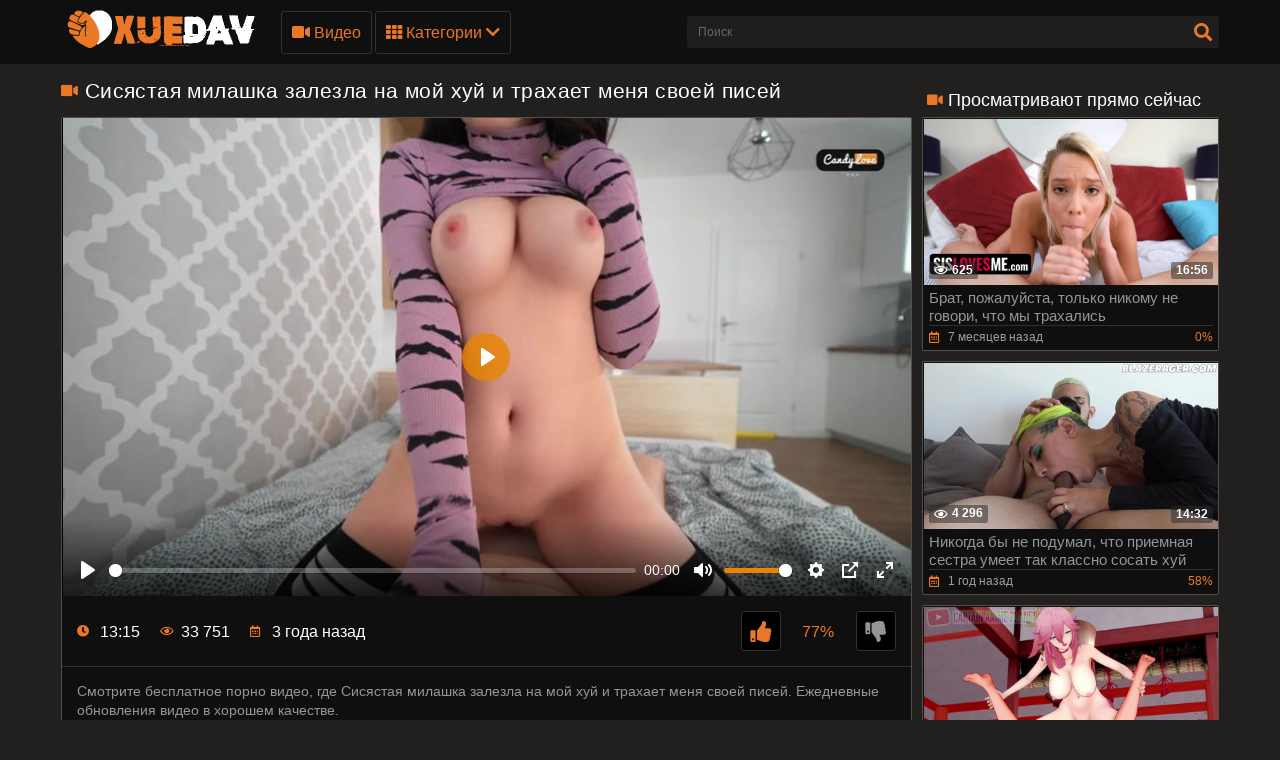

--- FILE ---
content_type: application/javascript; charset=UTF-8
request_url: https://mi.xyebav.cc/static/js/player.js?id=c4149751f5f111ec9950d72383d529bd
body_size: 33251
content:
!function(e){var t={};function n(i){if(t[i])return t[i].exports;var a=t[i]={i:i,l:!1,exports:{}};return e[i].call(a.exports,a,a.exports,n),a.l=!0,a.exports}n.m=e,n.c=t,n.d=function(e,t,i){n.o(e,t)||Object.defineProperty(e,t,{enumerable:!0,get:i})},n.r=function(e){"undefined"!=typeof Symbol&&Symbol.toStringTag&&Object.defineProperty(e,Symbol.toStringTag,{value:"Module"}),Object.defineProperty(e,"__esModule",{value:!0})},n.t=function(e,t){if(1&t&&(e=n(e)),8&t)return e;if(4&t&&"object"==typeof e&&e&&e.__esModule)return e;var i=Object.create(null);if(n.r(i),Object.defineProperty(i,"default",{enumerable:!0,value:e}),2&t&&"string"!=typeof e)for(var a in e)n.d(i,a,function(t){return e[t]}.bind(null,a));return i},n.n=function(e){var t=e&&e.__esModule?function(){return e.default}:function(){return e};return n.d(t,"a",t),t},n.o=function(e,t){return Object.prototype.hasOwnProperty.call(e,t)},n.p="/",n(n.s=35)}({12:function(e,t,n){(function(t){"object"==typeof navigator&&(e.exports=function(){"use strict";function e(e,t){if(!(e instanceof t))throw new TypeError("Cannot call a class as a function")}function n(e,t){for(var n=0;n<t.length;n++){var i=t[n];i.enumerable=i.enumerable||!1,i.configurable=!0,"value"in i&&(i.writable=!0),Object.defineProperty(e,i.key,i)}}function i(e,t,i){return t&&n(e.prototype,t),i&&n(e,i),e}function a(e,t,n){return t in e?Object.defineProperty(e,t,{value:n,enumerable:!0,configurable:!0,writable:!0}):e[t]=n,e}function s(e,t){return function(e){if(Array.isArray(e))return e}(e)||function(e,t){var n=[],i=!0,a=!1,s=void 0;try{for(var r,o=e[Symbol.iterator]();!(i=(r=o.next()).done)&&(n.push(r.value),!t||n.length!==t);i=!0);}catch(e){a=!0,s=e}finally{try{i||null==o.return||o.return()}finally{if(a)throw s}}return n}(e,t)||function(){throw new TypeError("Invalid attempt to destructure non-iterable instance")}()}function r(e){return function(e){if(Array.isArray(e)){for(var t=0,n=new Array(e.length);t<e.length;t++)n[t]=e[t];return n}}(e)||function(e){if(Symbol.iterator in Object(e)||"[object Arguments]"===Object.prototype.toString.call(e))return Array.from(e)}(e)||function(){throw new TypeError("Invalid attempt to spread non-iterable instance")}()}var o,l,c,u={addCSS:!0,thumbWidth:15,watch:!0},d=function(e){return null!=e?e.constructor:null},h=function(e,t){return Boolean(e&&t&&e instanceof t)},m=function(e){return null==e},p=function(e){return d(e)===Object},f=function(e){return d(e)===String},g=function(e){return Array.isArray(e)},y=function(e){return h(e,NodeList)},v={nullOrUndefined:m,object:p,number:function(e){return d(e)===Number&&!Number.isNaN(e)},string:f,boolean:function(e){return d(e)===Boolean},function:function(e){return d(e)===Function},array:g,nodeList:y,element:function(e){return h(e,Element)},event:function(e){return h(e,Event)},empty:function(e){return m(e)||(f(e)||g(e)||y(e))&&!e.length||p(e)&&!Object.keys(e).length}},b=function(){function t(n,i){e(this,t),v.element(n)?this.element=n:v.string(n)&&(this.element=document.querySelector(n)),v.element(this.element)&&v.empty(this.element.rangeTouch)&&(this.config=Object.assign({},u,i),this.init())}return i(t,[{key:"init",value:function(){t.enabled&&(this.config.addCSS&&(this.element.style.userSelect="none",this.element.style.webKitUserSelect="none",this.element.style.touchAction="manipulation"),this.listeners(!0),this.element.rangeTouch=this)}},{key:"destroy",value:function(){t.enabled&&(this.listeners(!1),this.element.rangeTouch=null)}},{key:"listeners",value:function(e){var t=this,n=e?"addEventListener":"removeEventListener";["touchstart","touchmove","touchend"].forEach((function(e){t.element[n](e,(function(e){return t.set(e)}),!1)}))}},{key:"get",value:function(e){if(!t.enabled||!v.event(e))return null;var n,i=e.target,a=e.changedTouches[0],s=parseFloat(i.getAttribute("min"))||0,r=parseFloat(i.getAttribute("max"))||100,o=parseFloat(i.getAttribute("step"))||1,l=r-s,c=i.getBoundingClientRect(),u=100/c.width*(this.config.thumbWidth/2)/100;return(n=100/c.width*(a.clientX-c.left))<0?n=0:n>100&&(n=100),n<50?n-=(100-2*n)*u:n>50&&(n+=2*(n-50)*u),s+function(e,t){if(t<1){var n=(i="".concat(t).match(/(?:\.(\d+))?(?:[eE]([+-]?\d+))?$/))?Math.max(0,(i[1]?i[1].length:0)-(i[2]?+i[2]:0)):0;return parseFloat(e.toFixed(n))}var i;return Math.round(e/t)*t}(l*(n/100),o)}},{key:"set",value:function(e){t.enabled&&v.event(e)&&!e.target.disabled&&(e.preventDefault(),e.target.value=this.get(e),function(e,t){if(e&&t){var n=new Event(t);e.dispatchEvent(n)}}(e.target,"touchend"===e.type?"change":"input"))}}],[{key:"setup",value:function(e){var n=arguments.length>1&&void 0!==arguments[1]?arguments[1]:{},i=null;if(v.empty(e)||v.string(e)?i=Array.from(document.querySelectorAll(v.string(e)?e:'input[type="range"]')):v.element(e)?i=[e]:v.nodeList(e)?i=Array.from(e):v.array(e)&&(i=e.filter(v.element)),v.empty(i))return null;var a=Object.assign({},u,n);return v.string(e)&&a.watch&&new MutationObserver((function(n){Array.from(n).forEach((function(n){Array.from(n.addedNodes).forEach((function(n){var i;v.element(n)&&function(){return Array.from(document.querySelectorAll(i)).includes(this)}.call(n,i=e)&&new t(n,a)}))}))})).observe(document.body,{childList:!0,subtree:!0}),i.map((function(e){return new t(e,n)}))}},{key:"enabled",get:function(){return"ontouchstart"in document.documentElement}}]),t}(),k=function(e){return null!=e?e.constructor:null},w=function(e,t){return Boolean(e&&t&&e instanceof t)},T=function(e){return null==e},C=function(e){return k(e)===Object},A=function(e){return k(e)===String},E=function(e){return Array.isArray(e)},S=function(e){return w(e,NodeList)},P=function(e){return T(e)||(A(e)||E(e)||S(e))&&!e.length||C(e)&&!Object.keys(e).length},M={nullOrUndefined:T,object:C,number:function(e){return k(e)===Number&&!Number.isNaN(e)},string:A,boolean:function(e){return k(e)===Boolean},function:function(e){return k(e)===Function},array:E,weakMap:function(e){return w(e,WeakMap)},nodeList:S,element:function(e){return w(e,Element)},textNode:function(e){return k(e)===Text},event:function(e){return w(e,Event)},keyboardEvent:function(e){return w(e,KeyboardEvent)},cue:function(e){return w(e,window.TextTrackCue)||w(e,window.VTTCue)},track:function(e){return w(e,TextTrack)||!T(e)&&A(e.kind)},promise:function(e){return w(e,Promise)},url:function(e){if(w(e,window.URL))return!0;if(!A(e))return!1;var t=e;e.startsWith("http://")&&e.startsWith("https://")||(t="http://".concat(e));try{return!P(new URL(t).hostname)}catch(e){return!1}},empty:P},N=(o=document.createElement("span"),l={WebkitTransition:"webkitTransitionEnd",MozTransition:"transitionend",OTransition:"oTransitionEnd otransitionend",transition:"transitionend"},c=Object.keys(l).find((function(e){return void 0!==o.style[e]})),!!M.string(c)&&l[c]);function x(e,t){setTimeout((function(){try{e.hidden=!0,e.offsetHeight,e.hidden=!1}catch(e){}}),t)}var L={isIE:!!document.documentMode,isEdge:window.navigator.userAgent.includes("Edge"),isWebkit:"WebkitAppearance"in document.documentElement.style&&!/Edge/.test(navigator.userAgent),isIPhone:/(iPhone|iPod)/gi.test(navigator.platform),isIos:/(iPad|iPhone|iPod)/gi.test(navigator.platform)},I=function(){var e=!1;try{var t=Object.defineProperty({},"passive",{get:function(){return e=!0,null}});window.addEventListener("test",null,t),window.removeEventListener("test",null,t)}catch(e){}return e}();function _(e,t,n){var i=this,a=arguments.length>3&&void 0!==arguments[3]&&arguments[3],s=!(arguments.length>4&&void 0!==arguments[4])||arguments[4],r=arguments.length>5&&void 0!==arguments[5]&&arguments[5];if(e&&"addEventListener"in e&&!M.empty(t)&&M.function(n)){var o=t.split(" "),l=r;I&&(l={passive:s,capture:r}),o.forEach((function(t){i&&i.eventListeners&&a&&i.eventListeners.push({element:e,type:t,callback:n,options:l}),e[a?"addEventListener":"removeEventListener"](t,n,l)}))}}function O(e){var t=arguments.length>1&&void 0!==arguments[1]?arguments[1]:"",n=arguments.length>2?arguments[2]:void 0,i=!(arguments.length>3&&void 0!==arguments[3])||arguments[3],a=arguments.length>4&&void 0!==arguments[4]&&arguments[4];_.call(this,e,t,n,!0,i,a)}function j(e){var t=arguments.length>1&&void 0!==arguments[1]?arguments[1]:"",n=arguments.length>2?arguments[2]:void 0,i=!(arguments.length>3&&void 0!==arguments[3])||arguments[3],a=arguments.length>4&&void 0!==arguments[4]&&arguments[4];_.call(this,e,t,n,!1,i,a)}function q(e){var t=this,n=arguments.length>1&&void 0!==arguments[1]?arguments[1]:"",i=arguments.length>2?arguments[2]:void 0,a=!(arguments.length>3&&void 0!==arguments[3])||arguments[3],s=arguments.length>4&&void 0!==arguments[4]&&arguments[4];_.call(this,e,n,(function r(){j(e,n,r,a,s);for(var o=arguments.length,l=new Array(o),c=0;c<o;c++)l[c]=arguments[c];i.apply(t,l)}),!0,a,s)}function H(e){var t=arguments.length>1&&void 0!==arguments[1]?arguments[1]:"",n=arguments.length>2&&void 0!==arguments[2]&&arguments[2],i=arguments.length>3&&void 0!==arguments[3]?arguments[3]:{};if(M.element(e)&&!M.empty(t)){var a=new CustomEvent(t,{bubbles:n,detail:Object.assign({},i,{plyr:this})});e.dispatchEvent(a)}}function D(e,t){return t.split(".").reduce((function(e,t){return e&&e[t]}),e)}function F(){for(var e=arguments.length>0&&void 0!==arguments[0]?arguments[0]:{},t=arguments.length,n=new Array(t>1?t-1:0),i=1;i<t;i++)n[i-1]=arguments[i];if(!n.length)return e;var s=n.shift();return M.object(s)?(Object.keys(s).forEach((function(t){M.object(s[t])?(Object.keys(e).includes(t)||Object.assign(e,a({},t,{})),F(e[t],s[t])):Object.assign(e,a({},t,s[t]))})),F.apply(void 0,[e].concat(n))):e}function R(e,t){var n=e.length?e:[e];Array.from(n).reverse().forEach((function(e,n){var i=n>0?t.cloneNode(!0):t,a=e.parentNode,s=e.nextSibling;i.appendChild(e),s?a.insertBefore(i,s):a.appendChild(i)}))}function V(e,t){M.element(e)&&!M.empty(t)&&Object.entries(t).filter((function(e){var t=s(e,2)[1];return!M.nullOrUndefined(t)})).forEach((function(t){var n=s(t,2),i=n[0],a=n[1];return e.setAttribute(i,a)}))}function B(e,t,n){var i=document.createElement(e);return M.object(t)&&V(i,t),M.string(n)&&(i.innerText=n),i}function U(e,t,n,i){M.element(t)&&t.appendChild(B(e,n,i))}function W(e){M.nodeList(e)||M.array(e)?Array.from(e).forEach(W):M.element(e)&&M.element(e.parentNode)&&e.parentNode.removeChild(e)}function z(e){if(M.element(e))for(var t=e.childNodes.length;t>0;)e.removeChild(e.lastChild),t-=1}function K(e,t){return M.element(t)&&M.element(t.parentNode)&&M.element(e)?(t.parentNode.replaceChild(e,t),e):null}function Y(e,t){if(!M.string(e)||M.empty(e))return{};var n={},i=F({},t);return e.split(",").forEach((function(e){var t=e.trim(),a=t.replace(".",""),r=t.replace(/[[\]]/g,"").split("="),o=s(r,1)[0],l=r.length>1?r[1].replace(/["']/g,""):"";switch(t.charAt(0)){case".":M.string(i.class)?n.class="".concat(i.class," ").concat(a):n.class=a;break;case"#":n.id=t.replace("#","");break;case"[":n[o]=l}})),F(i,n)}function Q(e,t){if(M.element(e)){var n=t;M.boolean(n)||(n=!e.hidden),e.hidden=n}}function X(e,t,n){if(M.nodeList(e))return Array.from(e).map((function(e){return X(e,t,n)}));if(M.element(e)){var i="toggle";return void 0!==n&&(i=n?"add":"remove"),e.classList[i](t),e.classList.contains(t)}return!1}function J(e,t){return M.element(e)&&e.classList.contains(t)}function $(e,t){return function(){return Array.from(document.querySelectorAll(t)).includes(this)}.call(e,t)}function G(e){return this.elements.container.querySelectorAll(e)}function Z(e){return this.elements.container.querySelector(e)}function ee(){var e=arguments.length>0&&void 0!==arguments[0]?arguments[0]:null,t=arguments.length>1&&void 0!==arguments[1]&&arguments[1];M.element(e)&&(e.focus({preventScroll:!0}),t&&X(e,this.config.classNames.tabFocus))}var te,ne={"audio/ogg":"vorbis","audio/wav":"1","video/webm":"vp8, vorbis","video/mp4":"avc1.42E01E, mp4a.40.2","video/ogg":"theora"},ie={audio:"canPlayType"in document.createElement("audio"),video:"canPlayType"in document.createElement("video"),check:function(e,t,n){var i=L.isIPhone&&n&&ie.playsinline,a=ie[e]||"html5"!==t;return{api:a,ui:a&&ie.rangeInput&&("video"!==e||!L.isIPhone||i)}},pip:!(L.isIPhone||!M.function(B("video").webkitSetPresentationMode)&&(!document.pictureInPictureEnabled||B("video").disablePictureInPicture)),airplay:M.function(window.WebKitPlaybackTargetAvailabilityEvent),playsinline:"playsInline"in document.createElement("video"),mime:function(e){if(M.empty(e))return!1;var t=s(e.split("/"),1)[0],n=e;if(!this.isHTML5||t!==this.type)return!1;Object.keys(ne).includes(n)&&(n+='; codecs="'.concat(ne[e],'"'));try{return Boolean(n&&this.media.canPlayType(n).replace(/no/,""))}catch(e){return!1}},textTracks:"textTracks"in document.createElement("video"),rangeInput:(te=document.createElement("input"),te.type="range","range"===te.type),touch:"ontouchstart"in document.documentElement,transitions:!1!==N,reducedMotion:"matchMedia"in window&&window.matchMedia("(prefers-reduced-motion)").matches};function ae(e){return!!(M.array(e)||M.string(e)&&e.includes(":"))&&(M.array(e)?e:e.split(":")).map(Number).every(M.number)}function se(e){if(!M.array(e)||!e.every(M.number))return null;var t=s(e,2),n=t[0],i=t[1],a=function e(t,n){return 0===n?t:e(n,t%n)}(n,i);return[n/a,i/a]}function re(e){var t=function(e){return ae(e)?e.split(":").map(Number):null},n=t(e);if(null===n&&(n=t(this.config.ratio)),null===n&&!M.empty(this.embed)&&M.array(this.embed.ratio)&&(n=this.embed.ratio),null===n&&this.isHTML5){var i=this.media;n=se([i.videoWidth,i.videoHeight])}return n}function oe(e){if(!this.isVideo)return{};var t=re.call(this,e),n=s(M.array(t)?t:[0,0],2),i=100/n[0]*n[1];if(this.elements.wrapper.style.paddingBottom="".concat(i,"%"),this.isVimeo&&this.supported.ui){var a=(240-i)/4.8;this.media.style.transform="translateY(-".concat(a,"%)")}else this.isHTML5&&this.elements.wrapper.classList.toggle(this.config.classNames.videoFixedRatio,null!==t);return{padding:i,ratio:t}}var le={getSources:function(){var e=this;return this.isHTML5?Array.from(this.media.querySelectorAll("source")).filter((function(t){var n=t.getAttribute("type");return!!M.empty(n)||ie.mime.call(e,n)})):[]},getQualityOptions:function(){return le.getSources.call(this).map((function(e){return Number(e.getAttribute("size"))})).filter(Boolean)},extend:function(){if(this.isHTML5){var e=this;M.empty(this.config.ratio)||oe.call(e),Object.defineProperty(e.media,"quality",{get:function(){var t=le.getSources.call(e).find((function(t){return t.getAttribute("src")===e.source}));return t&&Number(t.getAttribute("size"))},set:function(t){var n=le.getSources.call(e).find((function(e){return Number(e.getAttribute("size"))===t}));if(n){var i=e.media,a=i.currentTime,s=i.paused,r=i.preload,o=i.readyState;e.media.src=n.getAttribute("src"),("none"!==r||o)&&(e.once("loadedmetadata",(function(){e.currentTime=a,s||e.play()})),e.media.load()),H.call(e,e.media,"qualitychange",!1,{quality:t})}}})}},cancelRequests:function(){this.isHTML5&&(W(le.getSources.call(this)),this.media.setAttribute("src",this.config.blankVideo),this.media.load(),this.debug.log("Cancelled network requests"))}};function ce(e){return M.array(e)?e.filter((function(t,n){return e.indexOf(t)===n})):e}function ue(e){for(var t=arguments.length,n=new Array(t>1?t-1:0),i=1;i<t;i++)n[i-1]=arguments[i];return M.empty(e)?e:e.toString().replace(/{(\d+)}/g,(function(e,t){return n[t].toString()}))}function de(){var e=arguments.length>0&&void 0!==arguments[0]?arguments[0]:"",t=arguments.length>1&&void 0!==arguments[1]?arguments[1]:"",n=arguments.length>2&&void 0!==arguments[2]?arguments[2]:"";return e.replace(new RegExp(t.toString().replace(/([.*+?^=!:${}()|[\]\/\\])/g,"\\$1"),"g"),n.toString())}function he(){return(arguments.length>0&&void 0!==arguments[0]?arguments[0]:"").toString().replace(/\w\S*/g,(function(e){return e.charAt(0).toUpperCase()+e.substr(1).toLowerCase()}))}function me(e){var t=document.createElement("div");return t.appendChild(e),t.innerHTML}var pe={pip:"PIP",airplay:"AirPlay",html5:"HTML5",vimeo:"Vimeo",youtube:"YouTube"},fe=function(){var e=arguments.length>0&&void 0!==arguments[0]?arguments[0]:"",t=arguments.length>1&&void 0!==arguments[1]?arguments[1]:{};if(M.empty(e)||M.empty(t))return"";var n=D(t.i18n,e);if(M.empty(n))return Object.keys(pe).includes(e)?pe[e]:"";var i={"{seektime}":t.seekTime,"{title}":t.title};return Object.entries(i).forEach((function(e){var t=s(e,2),i=t[0],a=t[1];n=de(n,i,a)})),n},ge=function(){function t(n){e(this,t),this.enabled=n.config.storage.enabled,this.key=n.config.storage.key}return i(t,[{key:"get",value:function(e){if(!t.supported||!this.enabled)return null;var n=window.localStorage.getItem(this.key);if(M.empty(n))return null;var i=JSON.parse(n);return M.string(e)&&e.length?i[e]:i}},{key:"set",value:function(e){if(t.supported&&this.enabled&&M.object(e)){var n=this.get();M.empty(n)&&(n={}),F(n,e),window.localStorage.setItem(this.key,JSON.stringify(n))}}}],[{key:"supported",get:function(){try{return"localStorage"in window&&(window.localStorage.setItem("___test","___test"),window.localStorage.removeItem("___test"),!0)}catch(e){return!1}}}]),t}();function ye(e){var t=arguments.length>1&&void 0!==arguments[1]?arguments[1]:"text";return new Promise((function(n,i){try{var a=new XMLHttpRequest;if(!("withCredentials"in a))return;a.addEventListener("load",(function(){if("text"===t)try{n(JSON.parse(a.responseText))}catch(e){n(a.responseText)}else n(a.response)})),a.addEventListener("error",(function(){throw new Error(a.status)})),a.open("GET",e,!0),a.responseType=t,a.send()}catch(e){i(e)}}))}function ve(e,t){if(M.string(e)){var n=M.string(t),i=function(){return null!==document.getElementById(t)},a=function(e,t){e.innerHTML=t,n&&i()||document.body.insertAdjacentElement("afterbegin",e)};if(!n||!i()){var s=ge.supported,r=document.createElement("div");if(r.setAttribute("hidden",""),n&&r.setAttribute("id",t),s){var o=window.localStorage.getItem("".concat("cache","-").concat(t));if(null!==o){var l=JSON.parse(o);a(r,l.content)}}ye(e).then((function(e){M.empty(e)||(s&&window.localStorage.setItem("".concat("cache","-").concat(t),JSON.stringify({content:e})),a(r,e))})).catch((function(){}))}}}var be=function(e){return Math.trunc(e/60/60%60,10)},ke=function(e){return Math.trunc(e/60%60,10)},we=function(e){return Math.trunc(e%60,10)};function Te(){var e=arguments.length>0&&void 0!==arguments[0]?arguments[0]:0,t=arguments.length>1&&void 0!==arguments[1]&&arguments[1],n=arguments.length>2&&void 0!==arguments[2]&&arguments[2];if(!M.number(e))return Te(null,t,n);var i=function(e){return"0".concat(e).slice(-2)},a=be(e),s=ke(e),r=we(e);return a=t||a>0?"".concat(a,":"):"","".concat(n&&e>0?"-":"").concat(a).concat(i(s),":").concat(i(r))}var Ce={getIconUrl:function(){var e=new URL(this.config.iconUrl,window.location).host!==window.location.host||L.isIE&&!window.svg4everybody;return{url:this.config.iconUrl,cors:e}},findElements:function(){try{return this.elements.controls=Z.call(this,this.config.selectors.controls.wrapper),this.elements.buttons={play:G.call(this,this.config.selectors.buttons.play),pause:Z.call(this,this.config.selectors.buttons.pause),restart:Z.call(this,this.config.selectors.buttons.restart),rewind:Z.call(this,this.config.selectors.buttons.rewind),fastForward:Z.call(this,this.config.selectors.buttons.fastForward),mute:Z.call(this,this.config.selectors.buttons.mute),pip:Z.call(this,this.config.selectors.buttons.pip),airplay:Z.call(this,this.config.selectors.buttons.airplay),settings:Z.call(this,this.config.selectors.buttons.settings),captions:Z.call(this,this.config.selectors.buttons.captions),fullscreen:Z.call(this,this.config.selectors.buttons.fullscreen)},this.elements.progress=Z.call(this,this.config.selectors.progress),this.elements.inputs={seek:Z.call(this,this.config.selectors.inputs.seek),volume:Z.call(this,this.config.selectors.inputs.volume)},this.elements.display={buffer:Z.call(this,this.config.selectors.display.buffer),currentTime:Z.call(this,this.config.selectors.display.currentTime),duration:Z.call(this,this.config.selectors.display.duration)},M.element(this.elements.progress)&&(this.elements.display.seekTooltip=this.elements.progress.querySelector(".".concat(this.config.classNames.tooltip))),!0}catch(e){return this.debug.warn("It looks like there is a problem with your custom controls HTML",e),this.toggleNativeControls(!0),!1}},createIcon:function(e,t){var n=Ce.getIconUrl.call(this),i="".concat(n.cors?"":n.url,"#").concat(this.config.iconPrefix),a=document.createElementNS("http://www.w3.org/2000/svg","svg");V(a,F(t,{role:"presentation",focusable:"false"}));var s=document.createElementNS("http://www.w3.org/2000/svg","use"),r="".concat(i,"-").concat(e);return"href"in s&&s.setAttributeNS("http://www.w3.org/1999/xlink","href",r),s.setAttributeNS("http://www.w3.org/1999/xlink","xlink:href",r),a.appendChild(s),a},createLabel:function(e){var t=arguments.length>1&&void 0!==arguments[1]?arguments[1]:{},n=fe(e,this.config);return B("span",Object.assign({},t,{class:[t.class,this.config.classNames.hidden].filter(Boolean).join(" ")}),n)},createBadge:function(e){if(M.empty(e))return null;var t=B("span",{class:this.config.classNames.menu.value});return t.appendChild(B("span",{class:this.config.classNames.menu.badge},e)),t},createButton:function(e,t){var n=this,i=F({},t),a=function(){var e=(arguments.length>0&&void 0!==arguments[0]?arguments[0]:"").toString();return(e=function(){var e=(arguments.length>0&&void 0!==arguments[0]?arguments[0]:"").toString();return e=de(e,"-"," "),e=de(e,"_"," "),de(e=he(e)," ","")}(e)).charAt(0).toLowerCase()+e.slice(1)}(e),s={element:"button",toggle:!1,label:null,icon:null,labelPressed:null,iconPressed:null};switch(["element","icon","label"].forEach((function(e){Object.keys(i).includes(e)&&(s[e]=i[e],delete i[e])})),"button"!==s.element||Object.keys(i).includes("type")||(i.type="button"),Object.keys(i).includes("class")?i.class.split(" ").some((function(e){return e===n.config.classNames.control}))||F(i,{class:"".concat(i.class," ").concat(this.config.classNames.control)}):i.class=this.config.classNames.control,e){case"play":s.toggle=!0,s.label="play",s.labelPressed="pause",s.icon="play",s.iconPressed="pause";break;case"mute":s.toggle=!0,s.label="mute",s.labelPressed="unmute",s.icon="volume",s.iconPressed="muted";break;case"captions":s.toggle=!0,s.label="enableCaptions",s.labelPressed="disableCaptions",s.icon="captions-off",s.iconPressed="captions-on";break;case"fullscreen":s.toggle=!0,s.label="enterFullscreen",s.labelPressed="exitFullscreen",s.icon="enter-fullscreen",s.iconPressed="exit-fullscreen";break;case"play-large":i.class+=" ".concat(this.config.classNames.control,"--overlaid"),a="play",s.label="play",s.icon="play";break;default:M.empty(s.label)&&(s.label=a),M.empty(s.icon)&&(s.icon=e)}var r=B(s.element);return s.toggle?(r.appendChild(Ce.createIcon.call(this,s.iconPressed,{class:"icon--pressed"})),r.appendChild(Ce.createIcon.call(this,s.icon,{class:"icon--not-pressed"})),r.appendChild(Ce.createLabel.call(this,s.labelPressed,{class:"label--pressed"})),r.appendChild(Ce.createLabel.call(this,s.label,{class:"label--not-pressed"}))):(r.appendChild(Ce.createIcon.call(this,s.icon)),r.appendChild(Ce.createLabel.call(this,s.label))),F(i,Y(this.config.selectors.buttons[a],i)),V(r,i),"play"===a?(M.array(this.elements.buttons[a])||(this.elements.buttons[a]=[]),this.elements.buttons[a].push(r)):this.elements.buttons[a]=r,r},createRange:function(e,t){var n=B("input",F(Y(this.config.selectors.inputs[e]),{type:"range",min:0,max:100,step:.01,value:0,autocomplete:"off",role:"slider","aria-label":fe(e,this.config),"aria-valuemin":0,"aria-valuemax":100,"aria-valuenow":0},t));return this.elements.inputs[e]=n,Ce.updateRangeFill.call(this,n),b.setup(n),n},createProgress:function(e,t){var n=B("progress",F(Y(this.config.selectors.display[e]),{min:0,max:100,value:0,role:"progressbar","aria-hidden":!0},t));if("volume"!==e){n.appendChild(B("span",null,"0"));var i={played:"played",buffer:"buffered"}[e],a=i?fe(i,this.config):"";n.innerText="% ".concat(a.toLowerCase())}return this.elements.display[e]=n,n},createTime:function(e,t){var n=Y(this.config.selectors.display[e],t),i=B("div",F(n,{class:"".concat(n.class?n.class:""," ").concat(this.config.classNames.display.time," ").trim(),"aria-label":fe(e,this.config)}),"00:00");return this.elements.display[e]=i,i},bindMenuItemShortcuts:function(e,t){var n=this;O(e,"keydown keyup",(function(i){if([32,38,39,40].includes(i.which)&&(i.preventDefault(),i.stopPropagation(),"keydown"!==i.type)){var a,s=$(e,'[role="menuitemradio"]');!s&&[32,39].includes(i.which)?Ce.showMenuPanel.call(n,t,!0):32!==i.which&&(40===i.which||s&&39===i.which?(a=e.nextElementSibling,M.element(a)||(a=e.parentNode.firstElementChild)):(a=e.previousElementSibling,M.element(a)||(a=e.parentNode.lastElementChild)),ee.call(n,a,!0))}}),!1),O(e,"keyup",(function(e){13===e.which&&Ce.focusFirstMenuItem.call(n,null,!0)}))},createMenuItem:function(e){var t=this,n=e.value,i=e.list,a=e.type,s=e.title,r=e.badge,o=void 0===r?null:r,l=e.checked,c=void 0!==l&&l,u=Y(this.config.selectors.inputs[a]),d=B("button",F(u,{type:"button",role:"menuitemradio",class:"".concat(this.config.classNames.control," ").concat(u.class?u.class:"").trim(),"aria-checked":c,value:n})),h=B("span");h.innerHTML=s,M.element(o)&&h.appendChild(o),d.appendChild(h),Object.defineProperty(d,"checked",{enumerable:!0,get:function(){return"true"===d.getAttribute("aria-checked")},set:function(e){e&&Array.from(d.parentNode.children).filter((function(e){return $(e,'[role="menuitemradio"]')})).forEach((function(e){return e.setAttribute("aria-checked","false")})),d.setAttribute("aria-checked",e?"true":"false")}}),this.listeners.bind(d,"click keyup",(function(e){if(!M.keyboardEvent(e)||32===e.which){switch(e.preventDefault(),e.stopPropagation(),d.checked=!0,a){case"language":t.currentTrack=Number(n);break;case"quality":t.quality=n;break;case"speed":t.speed=parseFloat(n)}Ce.showMenuPanel.call(t,"home",M.keyboardEvent(e))}}),a,!1),Ce.bindMenuItemShortcuts.call(this,d,a),i.appendChild(d)},formatTime:function(){var e=arguments.length>0&&void 0!==arguments[0]?arguments[0]:0,t=arguments.length>1&&void 0!==arguments[1]&&arguments[1];return M.number(e)?Te(e,be(this.duration)>0,t):e},updateTimeDisplay:function(){var e=arguments.length>0&&void 0!==arguments[0]?arguments[0]:null,t=arguments.length>1&&void 0!==arguments[1]?arguments[1]:0,n=arguments.length>2&&void 0!==arguments[2]&&arguments[2];M.element(e)&&M.number(t)&&(e.innerText=Ce.formatTime(t,n))},updateVolume:function(){this.supported.ui&&(M.element(this.elements.inputs.volume)&&Ce.setRange.call(this,this.elements.inputs.volume,this.muted?0:this.volume),M.element(this.elements.buttons.mute)&&(this.elements.buttons.mute.pressed=this.muted||0===this.volume))},setRange:function(e){var t=arguments.length>1&&void 0!==arguments[1]?arguments[1]:0;M.element(e)&&(e.value=t,Ce.updateRangeFill.call(this,e))},updateProgress:function(e){var t=this;if(this.supported.ui&&M.event(e)){var n,i,a=0;if(e)switch(e.type){case"timeupdate":case"seeking":case"seeked":n=this.currentTime,i=this.duration,a=0===n||0===i||Number.isNaN(n)||Number.isNaN(i)?0:(n/i*100).toFixed(2),"timeupdate"===e.type&&Ce.setRange.call(this,this.elements.inputs.seek,a);break;case"playing":case"progress":!function(e,n){var i=M.number(n)?n:0,a=M.element(e)?e:t.elements.display.buffer;if(M.element(a)){a.value=i;var s=a.getElementsByTagName("span")[0];M.element(s)&&(s.childNodes[0].nodeValue=i)}}(this.elements.display.buffer,100*this.buffered)}}},updateRangeFill:function(e){var t=M.event(e)?e.target:e;if(M.element(t)&&"range"===t.getAttribute("type")){if($(t,this.config.selectors.inputs.seek)){t.setAttribute("aria-valuenow",this.currentTime);var n=Ce.formatTime(this.currentTime),i=Ce.formatTime(this.duration),a=fe("seekLabel",this.config);t.setAttribute("aria-valuetext",a.replace("{currentTime}",n).replace("{duration}",i))}else if($(t,this.config.selectors.inputs.volume)){var s=100*t.value;t.setAttribute("aria-valuenow",s),t.setAttribute("aria-valuetext","".concat(s.toFixed(1),"%"))}else t.setAttribute("aria-valuenow",t.value);L.isWebkit&&t.style.setProperty("--value","".concat(t.value/t.max*100,"%"))}},updateSeekTooltip:function(e){var t=this;if(this.config.tooltips.seek&&M.element(this.elements.inputs.seek)&&M.element(this.elements.display.seekTooltip)&&0!==this.duration){var n="".concat(this.config.classNames.tooltip,"--visible"),i=function(e){return X(t.elements.display.seekTooltip,n,e)};if(this.touch)i(!1);else{var a=0,s=this.elements.progress.getBoundingClientRect();if(M.event(e))a=100/s.width*(e.pageX-s.left);else{if(!J(this.elements.display.seekTooltip,n))return;a=parseFloat(this.elements.display.seekTooltip.style.left,10)}a<0?a=0:a>100&&(a=100),Ce.updateTimeDisplay.call(this,this.elements.display.seekTooltip,this.duration/100*a),this.elements.display.seekTooltip.style.left="".concat(a,"%"),M.event(e)&&["mouseenter","mouseleave"].includes(e.type)&&i("mouseenter"===e.type)}}},timeUpdate:function(e){var t=!M.element(this.elements.display.duration)&&this.config.invertTime;Ce.updateTimeDisplay.call(this,this.elements.display.currentTime,t?this.duration-this.currentTime:this.currentTime,t),e&&"timeupdate"===e.type&&this.media.seeking||Ce.updateProgress.call(this,e)},durationUpdate:function(){if(this.supported.ui&&(this.config.invertTime||!this.currentTime)){if(this.duration>=Math.pow(2,32))return Q(this.elements.display.currentTime,!0),void Q(this.elements.progress,!0);M.element(this.elements.inputs.seek)&&this.elements.inputs.seek.setAttribute("aria-valuemax",this.duration);var e=M.element(this.elements.display.duration);!e&&this.config.displayDuration&&this.paused&&Ce.updateTimeDisplay.call(this,this.elements.display.currentTime,this.duration),e&&Ce.updateTimeDisplay.call(this,this.elements.display.duration,this.duration),Ce.updateSeekTooltip.call(this)}},toggleMenuButton:function(e,t){Q(this.elements.settings.buttons[e],!t)},updateSetting:function(e,t,n){var i=this.elements.settings.panels[e],a=null,s=t;if("captions"===e)a=this.currentTrack;else{if(a=M.empty(n)?this[e]:n,M.empty(a)&&(a=this.config[e].default),!M.empty(this.options[e])&&!this.options[e].includes(a))return void this.debug.warn("Unsupported value of '".concat(a,"' for ").concat(e));if(!this.config[e].options.includes(a))return void this.debug.warn("Disabled value of '".concat(a,"' for ").concat(e))}if(M.element(s)||(s=i&&i.querySelector('[role="menu"]')),M.element(s)){this.elements.settings.buttons[e].querySelector(".".concat(this.config.classNames.menu.value)).innerHTML=Ce.getLabel.call(this,e,a);var r=s&&s.querySelector('[value="'.concat(a,'"]'));M.element(r)&&(r.checked=!0)}},getLabel:function(e,t){switch(e){case"speed":return 1===t?fe("normal",this.config):"".concat(t,"&times;");case"quality":if(M.number(t)){var n=fe("qualityLabel.".concat(t),this.config);return n.length?n:"".concat(t,"p")}return he(t);case"captions":return Se.getLabel.call(this);default:return null}},setQualityMenu:function(e){var t=this;if(M.element(this.elements.settings.panels.quality)){var n=this.elements.settings.panels.quality.querySelector('[role="menu"]');M.array(e)&&(this.options.quality=ce(e).filter((function(e){return t.config.quality.options.includes(e)})));var i=!M.empty(this.options.quality)&&this.options.quality.length>1;if(Ce.toggleMenuButton.call(this,"quality",i),z(n),Ce.checkMenu.call(this),i){var a=function(e){var n=fe("qualityBadge.".concat(e),t.config);return n.length?Ce.createBadge.call(t,n):null};this.options.quality.sort((function(e,n){var i=t.config.quality.options;return i.indexOf(e)>i.indexOf(n)?1:-1})).forEach((function(e){Ce.createMenuItem.call(t,{value:e,list:n,type:"quality",title:Ce.getLabel.call(t,"quality",e),badge:a(e)})})),Ce.updateSetting.call(this,"quality",n)}}},setCaptionsMenu:function(){var e=this;if(M.element(this.elements.settings.panels.captions)){var t=this.elements.settings.panels.captions.querySelector('[role="menu"]'),n=Se.getTracks.call(this),i=Boolean(n.length);if(Ce.toggleMenuButton.call(this,"captions",i),z(t),Ce.checkMenu.call(this),i){var a=n.map((function(n,i){return{value:i,checked:e.captions.toggled&&e.currentTrack===i,title:Se.getLabel.call(e,n),badge:n.language&&Ce.createBadge.call(e,n.language.toUpperCase()),list:t,type:"language"}}));a.unshift({value:-1,checked:!this.captions.toggled,title:fe("disabled",this.config),list:t,type:"language"}),a.forEach(Ce.createMenuItem.bind(this)),Ce.updateSetting.call(this,"captions",t)}}},setSpeedMenu:function(e){var t=this;if(M.element(this.elements.settings.panels.speed)){var n=this.elements.settings.panels.speed.querySelector('[role="menu"]');M.array(e)?this.options.speed=e:(this.isHTML5||this.isVimeo)&&(this.options.speed=[.5,.75,1,1.25,1.5,1.75,2]),this.options.speed=this.options.speed.filter((function(e){return t.config.speed.options.includes(e)}));var i=!M.empty(this.options.speed)&&this.options.speed.length>1;Ce.toggleMenuButton.call(this,"speed",i),z(n),Ce.checkMenu.call(this),i&&(this.options.speed.forEach((function(e){Ce.createMenuItem.call(t,{value:e,list:n,type:"speed",title:Ce.getLabel.call(t,"speed",e)})})),Ce.updateSetting.call(this,"speed",n))}},checkMenu:function(){var e=this.elements.settings.buttons,t=!M.empty(e)&&Object.values(e).some((function(e){return!e.hidden}));Q(this.elements.settings.menu,!t)},focusFirstMenuItem:function(e){var t=arguments.length>1&&void 0!==arguments[1]&&arguments[1];if(!this.elements.settings.popup.hidden){var n=e;M.element(n)||(n=Object.values(this.elements.settings.panels).find((function(e){return!e.hidden})));var i=n.querySelector('[role^="menuitem"]');ee.call(this,i,t)}},toggleMenu:function(e){var t=this.elements.settings.popup,n=this.elements.buttons.settings;if(M.element(t)&&M.element(n)){var i=t.hidden,a=i;if(M.boolean(e))a=e;else if(M.keyboardEvent(e)&&27===e.which)a=!1;else if(M.event(e)){var s=M.function(e.composedPath)?e.composedPath()[0]:e.target,r=t.contains(s);if(r||!r&&e.target!==n&&a)return}n.setAttribute("aria-expanded",a),Q(t,!a),X(this.elements.container,this.config.classNames.menu.open,a),a&&M.keyboardEvent(e)?Ce.focusFirstMenuItem.call(this,null,!0):a||i||ee.call(this,n,M.keyboardEvent(e))}},getMenuSize:function(e){var t=e.cloneNode(!0);t.style.position="absolute",t.style.opacity=0,t.removeAttribute("hidden"),e.parentNode.appendChild(t);var n=t.scrollWidth,i=t.scrollHeight;return W(t),{width:n,height:i}},showMenuPanel:function(){var e=this,t=arguments.length>0&&void 0!==arguments[0]?arguments[0]:"",n=arguments.length>1&&void 0!==arguments[1]&&arguments[1],i=this.elements.container.querySelector("#plyr-settings-".concat(this.id,"-").concat(t));if(M.element(i)){var a=i.parentNode,s=Array.from(a.children).find((function(e){return!e.hidden}));if(ie.transitions&&!ie.reducedMotion){a.style.width="".concat(s.scrollWidth,"px"),a.style.height="".concat(s.scrollHeight,"px");var r=Ce.getMenuSize.call(this,i);O.call(this,a,N,(function t(n){n.target===a&&["width","height"].includes(n.propertyName)&&(a.style.width="",a.style.height="",j.call(e,a,N,t))})),a.style.width="".concat(r.width,"px"),a.style.height="".concat(r.height,"px")}Q(s,!0),Q(i,!1),Ce.focusFirstMenuItem.call(this,i,n)}},setDownloadUrl:function(){var e=this.elements.buttons.download;M.element(e)&&e.setAttribute("href",this.download)},create:function(e){var t=this,n=Ce.bindMenuItemShortcuts,i=Ce.createButton,a=Ce.createProgress,s=Ce.createRange,r=Ce.createTime,o=Ce.setQualityMenu,l=Ce.setSpeedMenu,c=Ce.showMenuPanel;this.elements.controls=null,this.config.controls.includes("play-large")&&this.elements.container.appendChild(i.call(this,"play-large"));var u=B("div",Y(this.config.selectors.controls.wrapper));this.elements.controls=u;var d={class:"plyr__controls__item"};return ce(this.config.controls).forEach((function(o){if("restart"===o&&u.appendChild(i.call(t,"restart",d)),"rewind"===o&&u.appendChild(i.call(t,"rewind",d)),"play"===o&&u.appendChild(i.call(t,"play",d)),"fast-forward"===o&&u.appendChild(i.call(t,"fast-forward",d)),"progress"===o){var l=B("div",{class:"".concat(d.class," plyr__progress__container")}),h=B("div",Y(t.config.selectors.progress));if(h.appendChild(s.call(t,"seek",{id:"plyr-seek-".concat(e.id)})),h.appendChild(a.call(t,"buffer")),t.config.tooltips.seek){var m=B("span",{class:t.config.classNames.tooltip},"00:00");h.appendChild(m),t.elements.display.seekTooltip=m}t.elements.progress=h,l.appendChild(t.elements.progress),u.appendChild(l)}if("current-time"===o&&u.appendChild(r.call(t,"currentTime",d)),"duration"===o&&u.appendChild(r.call(t,"duration",d)),"mute"===o||"volume"===o){var p=t.elements.volume;if(M.element(p)&&u.contains(p)||(p=B("div",F({},d,{class:"".concat(d.class," plyr__volume").trim()})),t.elements.volume=p,u.appendChild(p)),"mute"===o&&p.appendChild(i.call(t,"mute")),"volume"===o){var f={max:1,step:.05,value:t.config.volume};p.appendChild(s.call(t,"volume",F(f,{id:"plyr-volume-".concat(e.id)})))}}if("captions"===o&&u.appendChild(i.call(t,"captions",d)),"settings"===o&&!M.empty(t.config.settings)){var g=B("div",F({},d,{class:"".concat(d.class," plyr__menu").trim(),hidden:""}));g.appendChild(i.call(t,"settings",{"aria-haspopup":!0,"aria-controls":"plyr-settings-".concat(e.id),"aria-expanded":!1}));var y=B("div",{class:"plyr__menu__container",id:"plyr-settings-".concat(e.id),hidden:""}),v=B("div"),b=B("div",{id:"plyr-settings-".concat(e.id,"-home")}),k=B("div",{role:"menu"});b.appendChild(k),v.appendChild(b),t.elements.settings.panels.home=b,t.config.settings.forEach((function(i){var a=B("button",F(Y(t.config.selectors.buttons.settings),{type:"button",class:"".concat(t.config.classNames.control," ").concat(t.config.classNames.control,"--forward"),role:"menuitem","aria-haspopup":!0,hidden:""}));n.call(t,a,i),O(a,"click",(function(){c.call(t,i,!1)}));var s=B("span",null,fe(i,t.config)),r=B("span",{class:t.config.classNames.menu.value});r.innerHTML=e[i],s.appendChild(r),a.appendChild(s),k.appendChild(a);var o=B("div",{id:"plyr-settings-".concat(e.id,"-").concat(i),hidden:""}),l=B("button",{type:"button",class:"".concat(t.config.classNames.control," ").concat(t.config.classNames.control,"--back")});l.appendChild(B("span",{"aria-hidden":!0},fe(i,t.config))),l.appendChild(B("span",{class:t.config.classNames.hidden},fe("menuBack",t.config))),O(o,"keydown",(function(e){37===e.which&&(e.preventDefault(),e.stopPropagation(),c.call(t,"home",!0))}),!1),O(l,"click",(function(){c.call(t,"home",!1)})),o.appendChild(l),o.appendChild(B("div",{role:"menu"})),v.appendChild(o),t.elements.settings.buttons[i]=a,t.elements.settings.panels[i]=o})),y.appendChild(v),g.appendChild(y),u.appendChild(g),t.elements.settings.popup=y,t.elements.settings.menu=g}if("pip"===o&&ie.pip&&u.appendChild(i.call(t,"pip",d)),"airplay"===o&&ie.airplay&&u.appendChild(i.call(t,"airplay",d)),"download"===o){var w=F({},d,{element:"a",href:t.download,target:"_blank"}),T=t.config.urls.download;!M.url(T)&&t.isEmbed&&F(w,{icon:"logo-".concat(t.provider),label:t.provider}),u.appendChild(i.call(t,"download",w))}"fullscreen"===o&&u.appendChild(i.call(t,"fullscreen",d))})),this.isHTML5&&o.call(this,le.getQualityOptions.call(this)),l.call(this),u},inject:function(){var e=this;if(this.config.loadSprite){var t=Ce.getIconUrl.call(this);t.cors&&ve(t.url,"sprite-plyr")}this.id=Math.floor(1e4*Math.random());var n=null;this.elements.controls=null;var i={id:this.id,seektime:this.config.seekTime,title:this.config.title},a=!0;M.function(this.config.controls)&&(this.config.controls=this.config.controls.call(this,i)),this.config.controls||(this.config.controls=[]),M.element(this.config.controls)||M.string(this.config.controls)?n=this.config.controls:(n=Ce.create.call(this,{id:this.id,seektime:this.config.seekTime,speed:this.speed,quality:this.quality,captions:Se.getLabel.call(this)}),a=!1);var r,o=function(e){var t=e;return Object.entries(i).forEach((function(e){var n=s(e,2),i=n[0],a=n[1];t=de(t,"{".concat(i,"}"),a)})),t};if(a&&(M.string(this.config.controls)?n=o(n):M.element(n)&&(n.innerHTML=o(n.innerHTML))),M.string(this.config.selectors.controls.container)&&(r=document.querySelector(this.config.selectors.controls.container)),M.element(r)||(r=this.elements.container),r[M.element(n)?"insertAdjacentElement":"insertAdjacentHTML"]("afterbegin",n),M.element(this.elements.controls)||Ce.findElements.call(this),!M.empty(this.elements.buttons)){var l=function(t){var n=e.config.classNames.controlPressed;Object.defineProperty(t,"pressed",{enumerable:!0,get:function(){return J(t,n)},set:function(){var e=arguments.length>0&&void 0!==arguments[0]&&arguments[0];X(t,n,e)}})};Object.values(this.elements.buttons).filter(Boolean).forEach((function(e){M.array(e)||M.nodeList(e)?Array.from(e).filter(Boolean).forEach(l):l(e)}))}if(L.isEdge&&x(r),this.config.tooltips.controls){var c=this.config,u=c.classNames,d=c.selectors,h="".concat(d.controls.wrapper," ").concat(d.labels," .").concat(u.hidden),m=G.call(this,h);Array.from(m).forEach((function(t){X(t,e.config.classNames.hidden,!1),X(t,e.config.classNames.tooltip,!0)}))}}};function Ae(e){var t=e;if(!(arguments.length>1&&void 0!==arguments[1])||arguments[1]){var n=document.createElement("a");n.href=t,t=n.href}try{return new URL(t)}catch(e){return null}}function Ee(e){var t=new URLSearchParams;return M.object(e)&&Object.entries(e).forEach((function(e){var n=s(e,2),i=n[0],a=n[1];t.set(i,a)})),t}var Se={setup:function(){if(this.supported.ui)if(!this.isVideo||this.isYouTube||this.isHTML5&&!ie.textTracks)M.array(this.config.controls)&&this.config.controls.includes("settings")&&this.config.settings.includes("captions")&&Ce.setCaptionsMenu.call(this);else{if(M.element(this.elements.captions)||(this.elements.captions=B("div",Y(this.config.selectors.captions)),function(e,t){M.element(e)&&M.element(t)&&t.parentNode.insertBefore(e,t.nextSibling)}(this.elements.captions,this.elements.wrapper)),L.isIE&&window.URL){var e=this.media.querySelectorAll("track");Array.from(e).forEach((function(e){var t=e.getAttribute("src"),n=Ae(t);null!==n&&n.hostname!==window.location.href.hostname&&["http:","https:"].includes(n.protocol)&&ye(t,"blob").then((function(t){e.setAttribute("src",window.URL.createObjectURL(t))})).catch((function(){W(e)}))}))}var t=ce((navigator.languages||[navigator.language||navigator.userLanguage||"en"]).map((function(e){return e.split("-")[0]}))),n=(this.storage.get("language")||this.config.captions.language||"auto").toLowerCase();"auto"===n&&(n=s(t,1)[0]);var i=this.storage.get("captions");if(M.boolean(i)||(i=this.config.captions.active),Object.assign(this.captions,{toggled:!1,active:i,language:n,languages:t}),this.isHTML5){var a=this.config.captions.update?"addtrack removetrack":"removetrack";O.call(this,this.media.textTracks,a,Se.update.bind(this))}setTimeout(Se.update.bind(this),0)}},update:function(){var e=this,t=Se.getTracks.call(this,!0),n=this.captions,i=n.active,a=n.language,s=n.meta,r=n.currentTrackNode,o=Boolean(t.find((function(e){return e.language===a})));this.isHTML5&&this.isVideo&&t.filter((function(e){return!s.get(e)})).forEach((function(t){e.debug.log("Track added",t),s.set(t,{default:"showing"===t.mode}),t.mode="hidden",O.call(e,t,"cuechange",(function(){return Se.updateCues.call(e)}))})),(o&&this.language!==a||!t.includes(r))&&(Se.setLanguage.call(this,a),Se.toggle.call(this,i&&o)),X(this.elements.container,this.config.classNames.captions.enabled,!M.empty(t)),(this.config.controls||[]).includes("settings")&&this.config.settings.includes("captions")&&Ce.setCaptionsMenu.call(this)},toggle:function(e){var t=!(arguments.length>1&&void 0!==arguments[1])||arguments[1];if(this.supported.ui){var n=this.captions.toggled,i=this.config.classNames.captions.active,a=M.nullOrUndefined(e)?!n:e;if(a!==n){if(t||(this.captions.active=a,this.storage.set({captions:a})),!this.language&&a&&!t){var s=Se.getTracks.call(this),o=Se.findTrack.call(this,[this.captions.language].concat(r(this.captions.languages)),!0);return this.captions.language=o.language,void Se.set.call(this,s.indexOf(o))}this.elements.buttons.captions&&(this.elements.buttons.captions.pressed=a),X(this.elements.container,i,a),this.captions.toggled=a,Ce.updateSetting.call(this,"captions"),H.call(this,this.media,a?"captionsenabled":"captionsdisabled")}}},set:function(e){var t=!(arguments.length>1&&void 0!==arguments[1])||arguments[1],n=Se.getTracks.call(this);if(-1!==e)if(M.number(e))if(e in n){if(this.captions.currentTrack!==e){this.captions.currentTrack=e;var i=n[e],a=(i||{}).language;this.captions.currentTrackNode=i,Ce.updateSetting.call(this,"captions"),t||(this.captions.language=a,this.storage.set({language:a})),this.isVimeo&&this.embed.enableTextTrack(a),H.call(this,this.media,"languagechange")}Se.toggle.call(this,!0,t),this.isHTML5&&this.isVideo&&Se.updateCues.call(this)}else this.debug.warn("Track not found",e);else this.debug.warn("Invalid caption argument",e);else Se.toggle.call(this,!1,t)},setLanguage:function(e){var t=!(arguments.length>1&&void 0!==arguments[1])||arguments[1];if(M.string(e)){var n=e.toLowerCase();this.captions.language=n;var i=Se.getTracks.call(this),a=Se.findTrack.call(this,[n]);Se.set.call(this,i.indexOf(a),t)}else this.debug.warn("Invalid language argument",e)},getTracks:function(){var e=this,t=arguments.length>0&&void 0!==arguments[0]&&arguments[0];return Array.from((this.media||{}).textTracks||[]).filter((function(n){return!e.isHTML5||t||e.captions.meta.has(n)})).filter((function(e){return["captions","subtitles"].includes(e.kind)}))},findTrack:function(e){var t,n=this,i=arguments.length>1&&void 0!==arguments[1]&&arguments[1],a=Se.getTracks.call(this),s=function(e){return Number((n.captions.meta.get(e)||{}).default)},r=Array.from(a).sort((function(e,t){return s(t)-s(e)}));return e.every((function(e){return!(t=r.find((function(t){return t.language===e})))})),t||(i?r[0]:void 0)},getCurrentTrack:function(){return Se.getTracks.call(this)[this.currentTrack]},getLabel:function(e){var t=e;return!M.track(t)&&ie.textTracks&&this.captions.toggled&&(t=Se.getCurrentTrack.call(this)),M.track(t)?M.empty(t.label)?M.empty(t.language)?fe("enabled",this.config):e.language.toUpperCase():t.label:fe("disabled",this.config)},updateCues:function(e){if(this.supported.ui)if(M.element(this.elements.captions))if(M.nullOrUndefined(e)||Array.isArray(e)){var t=e;if(!t){var n=Se.getCurrentTrack.call(this);t=Array.from((n||{}).activeCues||[]).map((function(e){return e.getCueAsHTML()})).map(me)}var i=t.map((function(e){return e.trim()})).join("\n");if(i!==this.elements.captions.innerHTML){z(this.elements.captions);var a=B("span",Y(this.config.selectors.caption));a.innerHTML=i,this.elements.captions.appendChild(a),H.call(this,this.media,"cuechange")}}else this.debug.warn("updateCues: Invalid input",e);else this.debug.warn("No captions element to render to")}},Pe={enabled:!0,title:"",debug:!1,autoplay:!1,autopause:!0,playsinline:!0,seekTime:10,volume:1,muted:!1,duration:null,displayDuration:!0,invertTime:!0,toggleInvert:!0,ratio:null,clickToPlay:!0,hideControls:!0,resetOnEnd:!1,disableContextMenu:!0,loadSprite:!0,iconPrefix:"plyr",iconUrl:"https://cdn.plyr.io/3.5.6/plyr.svg",blankVideo:"https://cdn.plyr.io/static/blank.mp4",quality:{default:576,options:[4320,2880,2160,1440,1080,720,576,480,360,240]},loop:{active:!1},speed:{selected:1,options:[.5,.75,1,1.25,1.5,1.75,2]},keyboard:{focused:!0,global:!1},tooltips:{controls:!1,seek:!0},captions:{active:!1,language:"auto",update:!1},fullscreen:{enabled:!0,fallback:!0,iosNative:!1},storage:{enabled:!0,key:"plyr"},controls:["play-large","play","progress","current-time","mute","volume","captions","settings","pip","airplay","fullscreen"],settings:["captions","quality","speed"],i18n:{restart:"Restart",rewind:"Rewind {seektime}s",play:"Play",pause:"Pause",fastForward:"Forward {seektime}s",seek:"Seek",seekLabel:"{currentTime} of {duration}",played:"Played",buffered:"Buffered",currentTime:"Current time",duration:"Duration",volume:"Volume",mute:"Mute",unmute:"Unmute",enableCaptions:"Enable captions",disableCaptions:"Disable captions",download:"Download",enterFullscreen:"Enter fullscreen",exitFullscreen:"Exit fullscreen",frameTitle:"Player for {title}",captions:"Captions",settings:"Settings",menuBack:"Go back to previous menu",speed:"Speed",normal:"Normal",quality:"Quality",loop:"Loop",start:"Start",end:"End",all:"All",reset:"Reset",disabled:"Disabled",enabled:"Enabled",advertisement:"Ad",qualityBadge:{2160:"4K",1440:"HD",1080:"HD",720:"HD",576:"SD",480:"SD"}},urls:{download:null,vimeo:{sdk:"https://player.vimeo.com/api/player.js",iframe:"https://player.vimeo.com/video/{0}?{1}",api:"https://vimeo.com/api/v2/video/{0}.json"},youtube:{sdk:"https://www.youtube.com/iframe_api",api:"https://noembed.com/embed?url=https://www.youtube.com/watch?v={0}"},googleIMA:{sdk:"https://imasdk.googleapis.com/js/sdkloader/ima3.js"}},listeners:{seek:null,play:null,pause:null,restart:null,rewind:null,fastForward:null,mute:null,volume:null,captions:null,download:null,fullscreen:null,pip:null,airplay:null,speed:null,quality:null,loop:null,language:null},events:["ended","progress","stalled","playing","waiting","canplay","canplaythrough","loadstart","loadeddata","loadedmetadata","timeupdate","volumechange","play","pause","error","seeking","seeked","emptied","ratechange","cuechange","download","enterfullscreen","exitfullscreen","captionsenabled","captionsdisabled","languagechange","controlshidden","controlsshown","ready","statechange","qualitychange","adsloaded","adscontentpause","adscontentresume","adstarted","adsmidpoint","adscomplete","adsallcomplete","adsimpression","adsclick"],selectors:{editable:"input, textarea, select, [contenteditable]",container:".plyr",controls:{container:null,wrapper:".plyr__controls"},labels:"[data-plyr]",buttons:{play:'[data-plyr="play"]',pause:'[data-plyr="pause"]',restart:'[data-plyr="restart"]',rewind:'[data-plyr="rewind"]',fastForward:'[data-plyr="fast-forward"]',mute:'[data-plyr="mute"]',captions:'[data-plyr="captions"]',download:'[data-plyr="download"]',fullscreen:'[data-plyr="fullscreen"]',pip:'[data-plyr="pip"]',airplay:'[data-plyr="airplay"]',settings:'[data-plyr="settings"]',loop:'[data-plyr="loop"]'},inputs:{seek:'[data-plyr="seek"]',volume:'[data-plyr="volume"]',speed:'[data-plyr="speed"]',language:'[data-plyr="language"]',quality:'[data-plyr="quality"]'},display:{currentTime:".plyr__time--current",duration:".plyr__time--duration",buffer:".plyr__progress__buffer",loop:".plyr__progress__loop",volume:".plyr__volume--display"},progress:".plyr__progress",captions:".plyr__captions",caption:".plyr__caption"},classNames:{type:"plyr--{0}",provider:"plyr--{0}",video:"plyr__video-wrapper",embed:"plyr__video-embed",videoFixedRatio:"plyr__video-wrapper--fixed-ratio",embedContainer:"plyr__video-embed__container",poster:"plyr__poster",posterEnabled:"plyr__poster-enabled",ads:"plyr__ads",control:"plyr__control",controlPressed:"plyr__control--pressed",playing:"plyr--playing",paused:"plyr--paused",stopped:"plyr--stopped",loading:"plyr--loading",hover:"plyr--hover",tooltip:"plyr__tooltip",cues:"plyr__cues",hidden:"plyr__sr-only",hideControls:"plyr--hide-controls",isIos:"plyr--is-ios",isTouch:"plyr--is-touch",uiSupported:"plyr--full-ui",noTransition:"plyr--no-transition",display:{time:"plyr__time"},menu:{value:"plyr__menu__value",badge:"plyr__badge",open:"plyr--menu-open"},captions:{enabled:"plyr--captions-enabled",active:"plyr--captions-active"},fullscreen:{enabled:"plyr--fullscreen-enabled",fallback:"plyr--fullscreen-fallback"},pip:{supported:"plyr--pip-supported",active:"plyr--pip-active"},airplay:{supported:"plyr--airplay-supported",active:"plyr--airplay-active"},tabFocus:"plyr__tab-focus",previewThumbnails:{thumbContainer:"plyr__preview-thumb",thumbContainerShown:"plyr__preview-thumb--is-shown",imageContainer:"plyr__preview-thumb__image-container",timeContainer:"plyr__preview-thumb__time-container",scrubbingContainer:"plyr__preview-scrubbing",scrubbingContainerShown:"plyr__preview-scrubbing--is-shown"}},attributes:{embed:{provider:"data-plyr-provider",id:"data-plyr-embed-id"}},ads:{enabled:!1,publisherId:"",tagUrl:""},previewThumbnails:{enabled:!1,src:""},vimeo:{byline:!1,portrait:!1,title:!1,speed:!0,transparent:!1},youtube:{noCookie:!1,rel:0,showinfo:0,iv_load_policy:3,modestbranding:1}},Me="picture-in-picture",Ne={html5:"html5",youtube:"youtube",vimeo:"vimeo"},xe={audio:"audio",video:"video"},Le=function(){},Ie=function(){function t(){var n=arguments.length>0&&void 0!==arguments[0]&&arguments[0];e(this,t),this.enabled=window.console&&n,this.enabled&&this.log("Debugging enabled")}return i(t,[{key:"log",get:function(){return this.enabled?Function.prototype.bind.call(console.log,console):Le}},{key:"warn",get:function(){return this.enabled?Function.prototype.bind.call(console.warn,console):Le}},{key:"error",get:function(){return this.enabled?Function.prototype.bind.call(console.error,console):Le}}]),t}();function _e(){if(this.enabled){var e=this.player.elements.buttons.fullscreen;M.element(e)&&(e.pressed=this.active),H.call(this.player,this.target,this.active?"enterfullscreen":"exitfullscreen",!0),L.isIos||function(){var e=arguments.length>0&&void 0!==arguments[0]?arguments[0]:null,t=arguments.length>1&&void 0!==arguments[1]&&arguments[1];if(M.element(e)){var n=G.call(this,"button:not(:disabled), input:not(:disabled), [tabindex]"),i=n[0],a=n[n.length-1];_.call(this,this.elements.container,"keydown",(function(e){if("Tab"===e.key&&9===e.keyCode){var t=document.activeElement;t!==a||e.shiftKey?t===i&&e.shiftKey&&(a.focus(),e.preventDefault()):(i.focus(),e.preventDefault())}}),t,!1)}}.call(this.player,this.target,this.active)}}function Oe(){var e=arguments.length>0&&void 0!==arguments[0]&&arguments[0];if(e?this.scrollPosition={x:window.scrollX||0,y:window.scrollY||0}:window.scrollTo(this.scrollPosition.x,this.scrollPosition.y),document.body.style.overflow=e?"hidden":"",X(this.target,this.player.config.classNames.fullscreen.fallback,e),L.isIos){var t=document.head.querySelector('meta[name="viewport"]'),n="viewport-fit=cover";t||(t=document.createElement("meta")).setAttribute("name","viewport");var i=M.string(t.content)&&t.content.includes(n);e?(this.cleanupViewport=!i,i||(t.content+=",".concat(n))):this.cleanupViewport&&(t.content=t.content.split(",").filter((function(e){return e.trim()!==n})).join(","))}_e.call(this)}var je=function(){function t(n){var i=this;e(this,t),this.player=n,this.prefix=t.prefix,this.property=t.property,this.scrollPosition={x:0,y:0},this.forceFallback="force"===n.config.fullscreen.fallback,O.call(this.player,document,"ms"===this.prefix?"MSFullscreenChange":"".concat(this.prefix,"fullscreenchange"),(function(){_e.call(i)})),O.call(this.player,this.player.elements.container,"dblclick",(function(e){M.element(i.player.elements.controls)&&i.player.elements.controls.contains(e.target)||i.toggle()})),this.update()}return i(t,[{key:"update",value:function(){var e;this.enabled?(e=this.forceFallback?"Fallback (forced)":t.native?"Native":"Fallback",this.player.debug.log("".concat(e," fullscreen enabled"))):this.player.debug.log("Fullscreen not supported and fallback disabled"),X(this.player.elements.container,this.player.config.classNames.fullscreen.enabled,this.enabled)}},{key:"enter",value:function(){this.enabled&&(L.isIos&&this.player.config.fullscreen.iosNative?this.target.webkitEnterFullscreen():!t.native||this.forceFallback?Oe.call(this,!0):this.prefix?M.empty(this.prefix)||this.target["".concat(this.prefix,"Request").concat(this.property)]():this.target.requestFullscreen())}},{key:"exit",value:function(){if(this.enabled)if(L.isIos&&this.player.config.fullscreen.iosNative)this.target.webkitExitFullscreen(),this.player.play();else if(!t.native||this.forceFallback)Oe.call(this,!1);else if(this.prefix){if(!M.empty(this.prefix)){var e="moz"===this.prefix?"Cancel":"Exit";document["".concat(this.prefix).concat(e).concat(this.property)]()}}else(document.cancelFullScreen||document.exitFullscreen).call(document)}},{key:"toggle",value:function(){this.active?this.exit():this.enter()}},{key:"usingNative",get:function(){return t.native&&!this.forceFallback}},{key:"enabled",get:function(){return(t.native||this.player.config.fullscreen.fallback)&&this.player.config.fullscreen.enabled&&this.player.supported.ui&&this.player.isVideo}},{key:"active",get:function(){return!!this.enabled&&(!t.native||this.forceFallback?J(this.target,this.player.config.classNames.fullscreen.fallback):(this.prefix?document["".concat(this.prefix).concat(this.property,"Element")]:document.fullscreenElement)===this.target)}},{key:"target",get:function(){return L.isIos&&this.player.config.fullscreen.iosNative?this.player.media:this.player.elements.container}}],[{key:"native",get:function(){return!!(document.fullscreenEnabled||document.webkitFullscreenEnabled||document.mozFullScreenEnabled||document.msFullscreenEnabled)}},{key:"prefix",get:function(){if(M.function(document.exitFullscreen))return"";var e="";return["webkit","moz","ms"].some((function(t){return!(!M.function(document["".concat(t,"ExitFullscreen")])&&!M.function(document["".concat(t,"CancelFullScreen")])||(e=t,0))})),e}},{key:"property",get:function(){return"moz"===this.prefix?"FullScreen":"Fullscreen"}}]),t}();function qe(e){var t=arguments.length>1&&void 0!==arguments[1]?arguments[1]:1;return new Promise((function(n,i){var a=new Image,s=function(){delete a.onload,delete a.onerror,(a.naturalWidth>=t?n:i)(a)};Object.assign(a,{onload:s,onerror:s,src:e})}))}var He={addStyleHook:function(){X(this.elements.container,this.config.selectors.container.replace(".",""),!0),X(this.elements.container,this.config.classNames.uiSupported,this.supported.ui)},toggleNativeControls:function(){arguments.length>0&&void 0!==arguments[0]&&arguments[0]&&this.isHTML5?this.media.setAttribute("controls",""):this.media.removeAttribute("controls")},build:function(){var e=this;if(this.listeners.media(),!this.supported.ui)return this.debug.warn("Basic support only for ".concat(this.provider," ").concat(this.type)),void He.toggleNativeControls.call(this,!0);M.element(this.elements.controls)||(Ce.inject.call(this),this.listeners.controls()),He.toggleNativeControls.call(this),this.isHTML5&&Se.setup.call(this),this.volume=null,this.muted=null,this.loop=null,this.quality=null,this.speed=null,Ce.updateVolume.call(this),Ce.timeUpdate.call(this),He.checkPlaying.call(this),X(this.elements.container,this.config.classNames.pip.supported,ie.pip&&this.isHTML5&&this.isVideo),X(this.elements.container,this.config.classNames.airplay.supported,ie.airplay&&this.isHTML5),X(this.elements.container,this.config.classNames.isIos,L.isIos),X(this.elements.container,this.config.classNames.isTouch,this.touch),this.ready=!0,setTimeout((function(){H.call(e,e.media,"ready")}),0),He.setTitle.call(this),this.poster&&He.setPoster.call(this,this.poster,!1).catch((function(){})),this.config.duration&&Ce.durationUpdate.call(this)},setTitle:function(){var e=fe("play",this.config);if(M.string(this.config.title)&&!M.empty(this.config.title)&&(e+=", ".concat(this.config.title)),Array.from(this.elements.buttons.play||[]).forEach((function(t){t.setAttribute("aria-label",e)})),this.isEmbed){var t=Z.call(this,"iframe");if(!M.element(t))return;var n=M.empty(this.config.title)?"video":this.config.title,i=fe("frameTitle",this.config);t.setAttribute("title",i.replace("{title}",n))}},togglePoster:function(e){X(this.elements.container,this.config.classNames.posterEnabled,e)},setPoster:function(e){var t=this;return arguments.length>1&&void 0!==arguments[1]&&!arguments[1]||!this.poster?(this.media.setAttribute("poster",e),function(){var e=this;return new Promise((function(t){return e.ready?setTimeout(t,0):O.call(e,e.elements.container,"ready",t)})).then((function(){}))}.call(this).then((function(){return qe(e)})).catch((function(n){throw e===t.poster&&He.togglePoster.call(t,!1),n})).then((function(){if(e!==t.poster)throw new Error("setPoster cancelled by later call to setPoster")})).then((function(){return Object.assign(t.elements.poster.style,{backgroundImage:"url('".concat(e,"')"),backgroundSize:""}),He.togglePoster.call(t,!0),e}))):Promise.reject(new Error("Poster already set"))},checkPlaying:function(e){var t=this;X(this.elements.container,this.config.classNames.playing,this.playing),X(this.elements.container,this.config.classNames.paused,this.paused),X(this.elements.container,this.config.classNames.stopped,this.stopped),Array.from(this.elements.buttons.play||[]).forEach((function(e){Object.assign(e,{pressed:t.playing})})),M.event(e)&&"timeupdate"===e.type||He.toggleControls.call(this)},checkLoading:function(e){var t=this;this.loading=["stalled","waiting"].includes(e.type),clearTimeout(this.timers.loading),this.timers.loading=setTimeout((function(){X(t.elements.container,t.config.classNames.loading,t.loading),He.toggleControls.call(t)}),this.loading?250:0)},toggleControls:function(e){var t=this.elements.controls;if(t&&this.config.hideControls){var n=this.touch&&this.lastSeekTime+2e3>Date.now();this.toggleControls(Boolean(e||this.loading||this.paused||t.pressed||t.hover||n))}}},De=function(){function t(n){e(this,t),this.player=n,this.lastKey=null,this.focusTimer=null,this.lastKeyDown=null,this.handleKey=this.handleKey.bind(this),this.toggleMenu=this.toggleMenu.bind(this),this.setTabFocus=this.setTabFocus.bind(this),this.firstTouch=this.firstTouch.bind(this)}return i(t,[{key:"handleKey",value:function(e){var t=this.player,n=t.elements,i=e.keyCode?e.keyCode:e.which,a="keydown"===e.type,s=a&&i===this.lastKey;if(!(e.altKey||e.ctrlKey||e.metaKey||e.shiftKey)&&M.number(i))if(a){var r=document.activeElement;if(M.element(r)){var o=t.config.selectors.editable;if(r!==n.inputs.seek&&$(r,o))return;if(32===e.which&&$(r,'button, [role^="menuitem"]'))return}switch([32,37,38,39,40,48,49,50,51,52,53,54,56,57,67,70,73,75,76,77,79].includes(i)&&(e.preventDefault(),e.stopPropagation()),i){case 48:case 49:case 50:case 51:case 52:case 53:case 54:case 55:case 56:case 57:s||(t.currentTime=t.duration/10*(i-48));break;case 32:case 75:s||t.togglePlay();break;case 38:t.increaseVolume(.1);break;case 40:t.decreaseVolume(.1);break;case 77:s||(t.muted=!t.muted);break;case 39:t.forward();break;case 37:t.rewind();break;case 70:t.fullscreen.toggle();break;case 67:s||t.toggleCaptions();break;case 76:t.loop=!t.loop}27===i&&!t.fullscreen.usingNative&&t.fullscreen.active&&t.fullscreen.toggle(),this.lastKey=i}else this.lastKey=null}},{key:"toggleMenu",value:function(e){Ce.toggleMenu.call(this.player,e)}},{key:"firstTouch",value:function(){var e=this.player,t=e.elements;e.touch=!0,X(t.container,e.config.classNames.isTouch,!0)}},{key:"setTabFocus",value:function(e){var t=this.player,n=t.elements;if(clearTimeout(this.focusTimer),"keydown"!==e.type||9===e.which){"keydown"===e.type&&(this.lastKeyDown=e.timeStamp);var i,a=e.timeStamp-this.lastKeyDown<=20;("focus"!==e.type||a)&&(i=t.config.classNames.tabFocus,X(G.call(t,".".concat(i)),i,!1),this.focusTimer=setTimeout((function(){var e=document.activeElement;n.container.contains(e)&&X(document.activeElement,t.config.classNames.tabFocus,!0)}),10))}}},{key:"global",value:function(){var e=!(arguments.length>0&&void 0!==arguments[0])||arguments[0],t=this.player;t.config.keyboard.global&&_.call(t,window,"keydown keyup",this.handleKey,e,!1),_.call(t,document.body,"click",this.toggleMenu,e),q.call(t,document.body,"touchstart",this.firstTouch),_.call(t,document.body,"keydown focus blur",this.setTabFocus,e,!1,!0)}},{key:"container",value:function(){var e=this.player,t=e.config,n=e.elements,i=e.timers;!t.keyboard.global&&t.keyboard.focused&&O.call(e,n.container,"keydown keyup",this.handleKey,!1),O.call(e,n.container,"mousemove mouseleave touchstart touchmove enterfullscreen exitfullscreen",(function(t){var a=n.controls;a&&"enterfullscreen"===t.type&&(a.pressed=!1,a.hover=!1);var s=0;["touchstart","touchmove","mousemove"].includes(t.type)&&(He.toggleControls.call(e,!0),s=e.touch?3e3:2e3),clearTimeout(i.controls),i.controls=setTimeout((function(){return He.toggleControls.call(e,!1)}),s)}));var a=function(t){if(!t)return oe.call(e);var i=n.container.getBoundingClientRect(),a=i.width,s=i.height;return oe.call(e,"".concat(a,":").concat(s))},r=function(){clearTimeout(i.resized),i.resized=setTimeout(a,50)};O.call(e,n.container,"enterfullscreen exitfullscreen",(function(t){var i=e.fullscreen,o=i.target,l=i.usingNative;if(o===n.container&&(e.isEmbed||!M.empty(e.config.ratio))){var c="enterfullscreen"===t.type,u=a(c);u.padding,function(t,n,i){if(e.isVimeo){var a=e.elements.wrapper.firstChild,r=s(t,2)[1],o=s(re.call(e),2),l=o[0],c=o[1];a.style.maxWidth=i?"".concat(r/c*l,"px"):null,a.style.margin=i?"0 auto":null}}(u.ratio,0,c),l||(c?O.call(e,window,"resize",r):j.call(e,window,"resize",r))}}))}},{key:"media",value:function(){var e=this,t=this.player,n=t.elements;if(O.call(t,t.media,"timeupdate seeking seeked",(function(e){return Ce.timeUpdate.call(t,e)})),O.call(t,t.media,"durationchange loadeddata loadedmetadata",(function(e){return Ce.durationUpdate.call(t,e)})),O.call(t,t.media,"canplay loadeddata",(function(){Q(n.volume,!t.hasAudio),Q(n.buttons.mute,!t.hasAudio)})),O.call(t,t.media,"ended",(function(){t.isHTML5&&t.isVideo&&t.config.resetOnEnd&&t.restart()})),O.call(t,t.media,"progress playing seeking seeked",(function(e){return Ce.updateProgress.call(t,e)})),O.call(t,t.media,"volumechange",(function(e){return Ce.updateVolume.call(t,e)})),O.call(t,t.media,"playing play pause ended emptied timeupdate",(function(e){return He.checkPlaying.call(t,e)})),O.call(t,t.media,"waiting canplay seeked playing",(function(e){return He.checkLoading.call(t,e)})),t.supported.ui&&t.config.clickToPlay&&!t.isAudio){var i=Z.call(t,".".concat(t.config.classNames.video));if(!M.element(i))return;O.call(t,n.container,"click",(function(a){([n.container,i].includes(a.target)||i.contains(a.target))&&(t.touch&&t.config.hideControls||(t.ended?(e.proxy(a,t.restart,"restart"),e.proxy(a,t.play,"play")):e.proxy(a,t.togglePlay,"play")))}))}t.supported.ui&&t.config.disableContextMenu&&O.call(t,n.wrapper,"contextmenu",(function(e){e.preventDefault()}),!1),O.call(t,t.media,"volumechange",(function(){t.storage.set({volume:t.volume,muted:t.muted})})),O.call(t,t.media,"ratechange",(function(){Ce.updateSetting.call(t,"speed"),t.storage.set({speed:t.speed})})),O.call(t,t.media,"qualitychange",(function(e){Ce.updateSetting.call(t,"quality",null,e.detail.quality)})),O.call(t,t.media,"ready qualitychange",(function(){Ce.setDownloadUrl.call(t)}));var a=t.config.events.concat(["keyup","keydown"]).join(" ");O.call(t,t.media,a,(function(e){var i=e.detail,a=void 0===i?{}:i;"error"===e.type&&(a=t.media.error),H.call(t,n.container,e.type,!0,a)}))}},{key:"proxy",value:function(e,t,n){var i=this.player,a=i.config.listeners[n],s=!0;M.function(a)&&(s=a.call(i,e)),s&&M.function(t)&&t.call(i,e)}},{key:"bind",value:function(e,t,n,i){var a=this,s=!(arguments.length>4&&void 0!==arguments[4])||arguments[4],r=this.player,o=r.config.listeners[i],l=M.function(o);O.call(r,e,t,(function(e){return a.proxy(e,n,i)}),s&&!l)}},{key:"controls",value:function(){var e=this,t=this.player,n=t.elements,i=L.isIE?"change":"input";if(n.buttons.play&&Array.from(n.buttons.play).forEach((function(n){e.bind(n,"click",t.togglePlay,"play")})),this.bind(n.buttons.restart,"click",t.restart,"restart"),this.bind(n.buttons.rewind,"click",t.rewind,"rewind"),this.bind(n.buttons.fastForward,"click",t.forward,"fastForward"),this.bind(n.buttons.mute,"click",(function(){t.muted=!t.muted}),"mute"),this.bind(n.buttons.captions,"click",(function(){return t.toggleCaptions()})),this.bind(n.buttons.download,"click",(function(){H.call(t,t.media,"download")}),"download"),this.bind(n.buttons.fullscreen,"click",(function(){t.fullscreen.toggle()}),"fullscreen"),this.bind(n.buttons.pip,"click",(function(){t.pip="toggle"}),"pip"),this.bind(n.buttons.airplay,"click",t.airplay,"airplay"),this.bind(n.buttons.settings,"click",(function(e){e.stopPropagation(),Ce.toggleMenu.call(t,e)})),this.bind(n.buttons.settings,"keyup",(function(e){var n=e.which;[13,32].includes(n)&&(13!==n?(e.preventDefault(),e.stopPropagation(),Ce.toggleMenu.call(t,e)):Ce.focusFirstMenuItem.call(t,null,!0))}),null,!1),this.bind(n.settings.menu,"keydown",(function(e){27===e.which&&Ce.toggleMenu.call(t,e)})),this.bind(n.inputs.seek,"mousedown mousemove",(function(e){var t=n.progress.getBoundingClientRect(),i=100/t.width*(e.pageX-t.left);e.currentTarget.setAttribute("seek-value",i)})),this.bind(n.inputs.seek,"mousedown mouseup keydown keyup touchstart touchend",(function(e){var n=e.currentTarget,i=e.keyCode?e.keyCode:e.which;if(!M.keyboardEvent(e)||39===i||37===i){t.lastSeekTime=Date.now();var a=n.hasAttribute("play-on-seeked"),s=["mouseup","touchend","keyup"].includes(e.type);a&&s?(n.removeAttribute("play-on-seeked"),t.play()):!s&&t.playing&&(n.setAttribute("play-on-seeked",""),t.pause())}})),L.isIos){var a=G.call(t,'input[type="range"]');Array.from(a).forEach((function(t){return e.bind(t,i,(function(e){return x(e.target)}))}))}this.bind(n.inputs.seek,i,(function(e){var n=e.currentTarget,i=n.getAttribute("seek-value");M.empty(i)&&(i=n.value),n.removeAttribute("seek-value"),t.currentTime=i/n.max*t.duration}),"seek"),this.bind(n.progress,"mouseenter mouseleave mousemove",(function(e){return Ce.updateSeekTooltip.call(t,e)})),this.bind(n.progress,"mousemove touchmove",(function(e){var n=t.previewThumbnails;n&&n.loaded&&n.startMove(e)})),this.bind(n.progress,"mouseleave click",(function(){var e=t.previewThumbnails;e&&e.loaded&&e.endMove(!1,!0)})),this.bind(n.progress,"mousedown touchstart",(function(e){var n=t.previewThumbnails;n&&n.loaded&&n.startScrubbing(e)})),this.bind(n.progress,"mouseup touchend",(function(e){var n=t.previewThumbnails;n&&n.loaded&&n.endScrubbing(e)})),L.isWebkit&&Array.from(G.call(t,'input[type="range"]')).forEach((function(n){e.bind(n,"input",(function(e){return Ce.updateRangeFill.call(t,e.target)}))})),t.config.toggleInvert&&!M.element(n.display.duration)&&this.bind(n.display.currentTime,"click",(function(){0!==t.currentTime&&(t.config.invertTime=!t.config.invertTime,Ce.timeUpdate.call(t))})),this.bind(n.inputs.volume,i,(function(e){t.volume=e.target.value}),"volume"),this.bind(n.controls,"mouseenter mouseleave",(function(e){n.controls.hover=!t.touch&&"mouseenter"===e.type})),this.bind(n.controls,"mousedown mouseup touchstart touchend touchcancel",(function(e){n.controls.pressed=["mousedown","touchstart"].includes(e.type)})),this.bind(n.controls,"focusin",(function(){var i=t.config,a=t.timers;X(n.controls,i.classNames.noTransition,!0),He.toggleControls.call(t,!0),setTimeout((function(){X(n.controls,i.classNames.noTransition,!1)}),0);var s=e.touch?3e3:4e3;clearTimeout(a.controls),a.controls=setTimeout((function(){return He.toggleControls.call(t,!1)}),s)})),this.bind(n.inputs.volume,"wheel",(function(e){var n=e.webkitDirectionInvertedFromDevice,i=s([e.deltaX,-e.deltaY].map((function(e){return n?-e:e})),2),a=i[0],r=i[1],o=Math.sign(Math.abs(a)>Math.abs(r)?a:r);t.increaseVolume(o/50);var l=t.media.volume;(1===o&&l<1||-1===o&&l>0)&&e.preventDefault()}),"volume",!1)}}]),t}();"undefined"!=typeof globalThis?globalThis:"undefined"!=typeof window?window:void 0!==t||"undefined"!=typeof self&&self;var Fe=function(e,t){return function(e,t){e.exports=function(){var e=function(){},t={},n={},i={};function a(e,t){if(e){var a=i[e];if(n[e]=t,a)for(;a.length;)a[0](e,t),a.splice(0,1)}}function s(t,n){t.call&&(t={success:t}),n.length?(t.error||e)(n):(t.success||e)(t)}function r(t,n,i,a){var s,o,l=document,c=i.async,u=(i.numRetries||0)+1,d=i.before||e,h=t.replace(/^(css|img)!/,"");a=a||0,/(^css!|\.css$)/.test(t)?((o=l.createElement("link")).rel="stylesheet",o.href=h,(s="hideFocus"in o)&&o.relList&&(s=0,o.rel="preload",o.as="style")):/(^img!|\.(png|gif|jpg|svg)$)/.test(t)?(o=l.createElement("img")).src=h:((o=l.createElement("script")).src=t,o.async=void 0===c||c),o.onload=o.onerror=o.onbeforeload=function(e){var l=e.type[0];if(s)try{o.sheet.cssText.length||(l="e")}catch(e){18!=e.code&&(l="e")}if("e"==l){if((a+=1)<u)return r(t,n,i,a)}else if("preload"==o.rel&&"style"==o.as)return o.rel="stylesheet";n(t,l,e.defaultPrevented)},!1!==d(t,o)&&l.head.appendChild(o)}function o(e,n,i){var o,l;if(n&&n.trim&&(o=n),l=(o?i:n)||{},o){if(o in t)throw"LoadJS";t[o]=!0}function c(t,n){!function(e,t,n){var i,a,s=(e=e.push?e:[e]).length,o=s,l=[];for(i=function(e,n,i){if("e"==n&&l.push(e),"b"==n){if(!i)return;l.push(e)}--s||t(l)},a=0;a<o;a++)r(e[a],i,n)}(e,(function(e){s(l,e),t&&s({success:t,error:n},e),a(o,e)}),l)}if(l.returnPromise)return new Promise(c);c()}return o.ready=function(e,t){return function(e,t){e=e.push?e:[e];var a,s,r,o=[],l=e.length,c=l;for(a=function(e,n){n.length&&o.push(e),--c||t(o)};l--;)s=e[l],(r=n[s])?a(s,r):(i[s]=i[s]||[]).push(a)}(e,(function(e){s(t,e)})),o},o.done=function(e){a(e,[])},o.reset=function(){t={},n={},i={}},o.isDefined=function(e){return e in t},o}()}(t={exports:{}}),t.exports}();function Re(e){return new Promise((function(t,n){Fe(e,{success:t,error:n})}))}function Ve(e){e&&!this.embed.hasPlayed&&(this.embed.hasPlayed=!0),this.media.paused===e&&(this.media.paused=!e,H.call(this,this.media,e?"play":"pause"))}var Be={setup:function(){var e=this;X(this.elements.wrapper,this.config.classNames.embed,!0),oe.call(this),M.object(window.Vimeo)?Be.ready.call(this):Re(this.config.urls.vimeo.sdk).then((function(){Be.ready.call(e)})).catch((function(t){e.debug.warn("Vimeo SDK (player.js) failed to load",t)}))},ready:function(){var e=this,t=this,n=t.config.vimeo,i=Ee(F({},{loop:t.config.loop.active,autoplay:t.autoplay,muted:t.muted,gesture:"media",playsinline:!this.config.fullscreen.iosNative},n)),a=t.media.getAttribute("src");M.empty(a)&&(a=t.media.getAttribute(t.config.attributes.embed.id));var r,o=(r=a,M.empty(r)?null:M.number(Number(r))?r:r.match(/^.*(vimeo.com\/|video\/)(\d+).*/)?RegExp.$2:r),l=B("iframe"),c=ue(t.config.urls.vimeo.iframe,o,i);l.setAttribute("src",c),l.setAttribute("allowfullscreen",""),l.setAttribute("allowtransparency",""),l.setAttribute("allow","autoplay");var u=B("div",{poster:t.poster,class:t.config.classNames.embedContainer});u.appendChild(l),t.media=K(u,t.media),ye(ue(t.config.urls.vimeo.api,o),"json").then((function(e){if(!M.empty(e)){var n=new URL(e[0].thumbnail_large);n.pathname="".concat(n.pathname.split("_")[0],".jpg"),He.setPoster.call(t,n.href).catch((function(){}))}})),t.embed=new window.Vimeo.Player(l,{autopause:t.config.autopause,muted:t.muted}),t.media.paused=!0,t.media.currentTime=0,t.supported.ui&&t.embed.disableTextTrack(),t.media.play=function(){return Ve.call(t,!0),t.embed.play()},t.media.pause=function(){return Ve.call(t,!1),t.embed.pause()},t.media.stop=function(){t.pause(),t.currentTime=0};var d=t.media.currentTime;Object.defineProperty(t.media,"currentTime",{get:function(){return d},set:function(e){var n=t.embed,i=t.media,a=t.paused,s=t.volume,r=a&&!n.hasPlayed;i.seeking=!0,H.call(t,i,"seeking"),Promise.resolve(r&&n.setVolume(0)).then((function(){return n.setCurrentTime(e)})).then((function(){return r&&n.pause()})).then((function(){return r&&n.setVolume(s)})).catch((function(){}))}});var h=t.config.speed.selected;Object.defineProperty(t.media,"playbackRate",{get:function(){return h},set:function(e){t.embed.setPlaybackRate(e).then((function(){h=e,H.call(t,t.media,"ratechange")})).catch((function(e){"Error"===e.name&&Ce.setSpeedMenu.call(t,[])}))}});var m=t.config.volume;Object.defineProperty(t.media,"volume",{get:function(){return m},set:function(e){t.embed.setVolume(e).then((function(){m=e,H.call(t,t.media,"volumechange")}))}});var p=t.config.muted;Object.defineProperty(t.media,"muted",{get:function(){return p},set:function(e){var n=!!M.boolean(e)&&e;t.embed.setVolume(n?0:t.config.volume).then((function(){p=n,H.call(t,t.media,"volumechange")}))}});var f,g=t.config.loop;Object.defineProperty(t.media,"loop",{get:function(){return g},set:function(e){var n=M.boolean(e)?e:t.config.loop.active;t.embed.setLoop(n).then((function(){g=n}))}}),t.embed.getVideoUrl().then((function(e){f=e,Ce.setDownloadUrl.call(t)})).catch((function(t){e.debug.warn(t)})),Object.defineProperty(t.media,"currentSrc",{get:function(){return f}}),Object.defineProperty(t.media,"ended",{get:function(){return t.currentTime===t.duration}}),Promise.all([t.embed.getVideoWidth(),t.embed.getVideoHeight()]).then((function(n){var i=s(n,2),a=i[0],r=i[1];t.embed.ratio=[a,r],oe.call(e)})),t.embed.setAutopause(t.config.autopause).then((function(e){t.config.autopause=e})),t.embed.getVideoTitle().then((function(n){t.config.title=n,He.setTitle.call(e)})),t.embed.getCurrentTime().then((function(e){d=e,H.call(t,t.media,"timeupdate")})),t.embed.getDuration().then((function(e){t.media.duration=e,H.call(t,t.media,"durationchange")})),t.embed.getTextTracks().then((function(e){t.media.textTracks=e,Se.setup.call(t)})),t.embed.on("cuechange",(function(e){var n=e.cues,i=(void 0===n?[]:n).map((function(e){return function(e){var t=document.createDocumentFragment(),n=document.createElement("div");return t.appendChild(n),n.innerHTML=e,t.firstChild.innerText}(e.text)}));Se.updateCues.call(t,i)})),t.embed.on("loaded",(function(){t.embed.getPaused().then((function(e){Ve.call(t,!e),e||H.call(t,t.media,"playing")})),M.element(t.embed.element)&&t.supported.ui&&t.embed.element.setAttribute("tabindex",-1)})),t.embed.on("play",(function(){Ve.call(t,!0),H.call(t,t.media,"playing")})),t.embed.on("pause",(function(){Ve.call(t,!1)})),t.embed.on("timeupdate",(function(e){t.media.seeking=!1,d=e.seconds,H.call(t,t.media,"timeupdate")})),t.embed.on("progress",(function(e){t.media.buffered=e.percent,H.call(t,t.media,"progress"),1===parseInt(e.percent,10)&&H.call(t,t.media,"canplaythrough"),t.embed.getDuration().then((function(e){e!==t.media.duration&&(t.media.duration=e,H.call(t,t.media,"durationchange"))}))})),t.embed.on("seeked",(function(){t.media.seeking=!1,H.call(t,t.media,"seeked")})),t.embed.on("ended",(function(){t.media.paused=!0,H.call(t,t.media,"ended")})),t.embed.on("error",(function(e){t.media.error=e,H.call(t,t.media,"error")})),setTimeout((function(){return He.build.call(t)}),0)}};function Ue(e){e&&!this.embed.hasPlayed&&(this.embed.hasPlayed=!0),this.media.paused===e&&(this.media.paused=!e,H.call(this,this.media,e?"play":"pause"))}function We(e){return e.noCookie?"https://www.youtube-nocookie.com":"http:"===window.location.protocol?"http://www.youtube.com":void 0}var ze,Ke={setup:function(){var e=this;if(X(this.elements.wrapper,this.config.classNames.embed,!0),M.object(window.YT)&&M.function(window.YT.Player))Ke.ready.call(this);else{var t=window.onYouTubeIframeAPIReady;window.onYouTubeIframeAPIReady=function(){M.function(t)&&t(),Ke.ready.call(e)},Re(this.config.urls.youtube.sdk).catch((function(t){e.debug.warn("YouTube API failed to load",t)}))}},getTitle:function(e){var t=this;ye(ue(this.config.urls.youtube.api,e)).then((function(e){if(M.object(e)){var n=e.title,i=e.height,a=e.width;t.config.title=n,He.setTitle.call(t),t.embed.ratio=[a,i]}oe.call(t)})).catch((function(){oe.call(t)}))},ready:function(){var e=this,t=e.media&&e.media.getAttribute("id");if(M.empty(t)||!t.startsWith("youtube-")){var n=e.media.getAttribute("src");M.empty(n)&&(n=e.media.getAttribute(this.config.attributes.embed.id));var i,a,s=(i=n,M.empty(i)?null:i.match(/^.*(youtu.be\/|v\/|u\/\w\/|embed\/|watch\?v=|&v=)([^#&?]*).*/)?RegExp.$2:i),r=(a=e.provider,"".concat(a,"-").concat(Math.floor(1e4*Math.random()))),o=B("div",{id:r,poster:e.poster});e.media=K(o,e.media);var l=function(e){return"https://i.ytimg.com/vi/".concat(s,"/").concat(e,"default.jpg")};qe(l("maxres"),121).catch((function(){return qe(l("sd"),121)})).catch((function(){return qe(l("hq"))})).then((function(t){return He.setPoster.call(e,t.src)})).then((function(t){t.includes("maxres")||(e.elements.poster.style.backgroundSize="cover")})).catch((function(){}));var c=e.config.youtube;e.embed=new window.YT.Player(r,{videoId:s,host:We(c),playerVars:F({},{autoplay:e.config.autoplay?1:0,hl:e.config.hl,controls:e.supported.ui?0:1,disablekb:1,playsinline:e.config.fullscreen.iosNative?0:1,cc_load_policy:e.captions.active?1:0,cc_lang_pref:e.config.captions.language,widget_referrer:window?window.location.href:null},c),events:{onError:function(t){if(!e.media.error){var n=t.data,i={2:"The request contains an invalid parameter value. For example, this error occurs if you specify a video ID that does not have 11 characters, or if the video ID contains invalid characters, such as exclamation points or asterisks.",5:"The requested content cannot be played in an HTML5 player or another error related to the HTML5 player has occurred.",100:"The video requested was not found. This error occurs when a video has been removed (for any reason) or has been marked as private.",101:"The owner of the requested video does not allow it to be played in embedded players.",150:"The owner of the requested video does not allow it to be played in embedded players."}[n]||"An unknown error occured";e.media.error={code:n,message:i},H.call(e,e.media,"error")}},onPlaybackRateChange:function(t){var n=t.target;e.media.playbackRate=n.getPlaybackRate(),H.call(e,e.media,"ratechange")},onReady:function(t){if(!M.function(e.media.play)){var n=t.target;Ke.getTitle.call(e,s),e.media.play=function(){Ue.call(e,!0),n.playVideo()},e.media.pause=function(){Ue.call(e,!1),n.pauseVideo()},e.media.stop=function(){n.stopVideo()},e.media.duration=n.getDuration(),e.media.paused=!0,e.media.currentTime=0,Object.defineProperty(e.media,"currentTime",{get:function(){return Number(n.getCurrentTime())},set:function(t){e.paused&&!e.embed.hasPlayed&&e.embed.mute(),e.media.seeking=!0,H.call(e,e.media,"seeking"),n.seekTo(t)}}),Object.defineProperty(e.media,"playbackRate",{get:function(){return n.getPlaybackRate()},set:function(e){n.setPlaybackRate(e)}});var i=e.config.volume;Object.defineProperty(e.media,"volume",{get:function(){return i},set:function(t){i=t,n.setVolume(100*i),H.call(e,e.media,"volumechange")}});var a=e.config.muted;Object.defineProperty(e.media,"muted",{get:function(){return a},set:function(t){var i=M.boolean(t)?t:a;a=i,n[i?"mute":"unMute"](),H.call(e,e.media,"volumechange")}}),Object.defineProperty(e.media,"currentSrc",{get:function(){return n.getVideoUrl()}}),Object.defineProperty(e.media,"ended",{get:function(){return e.currentTime===e.duration}}),e.options.speed=n.getAvailablePlaybackRates(),e.supported.ui&&e.media.setAttribute("tabindex",-1),H.call(e,e.media,"timeupdate"),H.call(e,e.media,"durationchange"),clearInterval(e.timers.buffering),e.timers.buffering=setInterval((function(){e.media.buffered=n.getVideoLoadedFraction(),(null===e.media.lastBuffered||e.media.lastBuffered<e.media.buffered)&&H.call(e,e.media,"progress"),e.media.lastBuffered=e.media.buffered,1===e.media.buffered&&(clearInterval(e.timers.buffering),H.call(e,e.media,"canplaythrough"))}),200),setTimeout((function(){return He.build.call(e)}),50)}},onStateChange:function(t){var n=t.target;switch(clearInterval(e.timers.playing),e.media.seeking&&[1,2].includes(t.data)&&(e.media.seeking=!1,H.call(e,e.media,"seeked")),t.data){case-1:H.call(e,e.media,"timeupdate"),e.media.buffered=n.getVideoLoadedFraction(),H.call(e,e.media,"progress");break;case 0:Ue.call(e,!1),e.media.loop?(n.stopVideo(),n.playVideo()):H.call(e,e.media,"ended");break;case 1:e.config.autoplay||!e.media.paused||e.embed.hasPlayed?(Ue.call(e,!0),H.call(e,e.media,"playing"),e.timers.playing=setInterval((function(){H.call(e,e.media,"timeupdate")}),50),e.media.duration!==n.getDuration()&&(e.media.duration=n.getDuration(),H.call(e,e.media,"durationchange"))):e.media.pause();break;case 2:e.muted||e.embed.unMute(),Ue.call(e,!1)}H.call(e,e.elements.container,"statechange",!1,{code:t.data})}}})}}},Ye={setup:function(){this.media?(X(this.elements.container,this.config.classNames.type.replace("{0}",this.type),!0),X(this.elements.container,this.config.classNames.provider.replace("{0}",this.provider),!0),this.isEmbed&&X(this.elements.container,this.config.classNames.type.replace("{0}","video"),!0),this.isVideo&&(this.elements.wrapper=B("div",{class:this.config.classNames.video}),R(this.media,this.elements.wrapper),this.elements.poster=B("div",{class:this.config.classNames.poster}),this.elements.wrapper.appendChild(this.elements.poster)),this.isHTML5?le.extend.call(this):this.isYouTube?Ke.setup.call(this):this.isVimeo&&Be.setup.call(this)):this.debug.warn("No media element found!")}},Qe=function(){function t(n){var i=this;e(this,t),this.player=n,this.config=n.config.ads,this.playing=!1,this.initialized=!1,this.elements={container:null,displayContainer:null},this.manager=null,this.loader=null,this.cuePoints=null,this.events={},this.safetyTimer=null,this.countdownTimer=null,this.managerPromise=new Promise((function(e,t){i.on("loaded",e),i.on("error",t)})),this.load()}return i(t,[{key:"load",value:function(){var e=this;this.enabled&&(M.object(window.google)&&M.object(window.google.ima)?this.ready():Re(this.player.config.urls.googleIMA.sdk).then((function(){e.ready()})).catch((function(){e.trigger("error",new Error("Google IMA SDK failed to load"))})))}},{key:"ready",value:function(){var e,t=this;this.enabled||((e=this).manager&&e.manager.destroy(),e.elements.displayContainer&&e.elements.displayContainer.destroy(),e.elements.container.remove()),this.startSafetyTimer(12e3,"ready()"),this.managerPromise.then((function(){t.clearSafetyTimer("onAdsManagerLoaded()")})),this.listeners(),this.setupIMA()}},{key:"setupIMA",value:function(){this.elements.container=B("div",{class:this.player.config.classNames.ads}),this.player.elements.container.appendChild(this.elements.container),google.ima.settings.setVpaidMode(google.ima.ImaSdkSettings.VpaidMode.ENABLED),google.ima.settings.setLocale(this.player.config.ads.language),google.ima.settings.setDisableCustomPlaybackForIOS10Plus(this.player.config.playsinline),this.elements.displayContainer=new google.ima.AdDisplayContainer(this.elements.container,this.player.media),this.requestAds()}},{key:"requestAds",value:function(){var e=this,t=this.player.elements.container;try{this.loader=new google.ima.AdsLoader(this.elements.displayContainer),this.loader.addEventListener(google.ima.AdsManagerLoadedEvent.Type.ADS_MANAGER_LOADED,(function(t){return e.onAdsManagerLoaded(t)}),!1),this.loader.addEventListener(google.ima.AdErrorEvent.Type.AD_ERROR,(function(t){return e.onAdError(t)}),!1);var n=new google.ima.AdsRequest;n.adTagUrl=this.tagUrl,n.linearAdSlotWidth=t.offsetWidth,n.linearAdSlotHeight=t.offsetHeight,n.nonLinearAdSlotWidth=t.offsetWidth,n.nonLinearAdSlotHeight=t.offsetHeight,n.forceNonLinearFullSlot=!1,n.setAdWillPlayMuted(!this.player.muted),this.loader.requestAds(n)}catch(e){this.onAdError(e)}}},{key:"pollCountdown",value:function(){var e=this;if(!(arguments.length>0&&void 0!==arguments[0]&&arguments[0]))return clearInterval(this.countdownTimer),void this.elements.container.removeAttribute("data-badge-text");this.countdownTimer=setInterval((function(){var t=Te(Math.max(e.manager.getRemainingTime(),0)),n="".concat(fe("advertisement",e.player.config)," - ").concat(t);e.elements.container.setAttribute("data-badge-text",n)}),100)}},{key:"onAdsManagerLoaded",value:function(e){var t=this;if(this.enabled){var n=new google.ima.AdsRenderingSettings;n.restoreCustomPlaybackStateOnAdBreakComplete=!0,n.enablePreloading=!0,this.manager=e.getAdsManager(this.player,n),this.cuePoints=this.manager.getCuePoints(),this.manager.addEventListener(google.ima.AdErrorEvent.Type.AD_ERROR,(function(e){return t.onAdError(e)})),Object.keys(google.ima.AdEvent.Type).forEach((function(e){t.manager.addEventListener(google.ima.AdEvent.Type[e],(function(e){return t.onAdEvent(e)}))})),this.trigger("loaded")}}},{key:"addCuePoints",value:function(){var e=this;M.empty(this.cuePoints)||this.cuePoints.forEach((function(t){if(0!==t&&-1!==t&&t<e.player.duration){var n=e.player.elements.progress;if(M.element(n)){var i=100/e.player.duration*t,a=B("span",{class:e.player.config.classNames.cues});a.style.left="".concat(i.toString(),"%"),n.appendChild(a)}}}))}},{key:"onAdEvent",value:function(e){var t=this,n=this.player.elements.container,i=e.getAd(),a=e.getAdData();switch(function(e){H.call(t.player,t.player.media,"ads".concat(e.replace(/_/g,"").toLowerCase()))}(e.type),e.type){case google.ima.AdEvent.Type.LOADED:this.trigger("loaded"),this.pollCountdown(!0),i.isLinear()||(i.width=n.offsetWidth,i.height=n.offsetHeight);break;case google.ima.AdEvent.Type.STARTED:this.manager.setVolume(this.player.volume);break;case google.ima.AdEvent.Type.ALL_ADS_COMPLETED:this.loadAds();break;case google.ima.AdEvent.Type.CONTENT_PAUSE_REQUESTED:this.pauseContent();break;case google.ima.AdEvent.Type.CONTENT_RESUME_REQUESTED:this.pollCountdown(),this.resumeContent();break;case google.ima.AdEvent.Type.LOG:a.adError&&this.player.debug.warn("Non-fatal ad error: ".concat(a.adError.getMessage()))}}},{key:"onAdError",value:function(e){this.cancel(),this.player.debug.warn("Ads error",e)}},{key:"listeners",value:function(){var e,t=this,n=this.player.elements.container;this.player.on("canplay",(function(){t.addCuePoints()})),this.player.on("ended",(function(){t.loader.contentComplete()})),this.player.on("timeupdate",(function(){e=t.player.currentTime})),this.player.on("seeked",(function(){var n=t.player.currentTime;M.empty(t.cuePoints)||t.cuePoints.forEach((function(i,a){e<i&&i<n&&(t.manager.discardAdBreak(),t.cuePoints.splice(a,1))}))})),window.addEventListener("resize",(function(){t.manager&&t.manager.resize(n.offsetWidth,n.offsetHeight,google.ima.ViewMode.NORMAL)}))}},{key:"play",value:function(){var e=this,t=this.player.elements.container;this.managerPromise||this.resumeContent(),this.managerPromise.then((function(){e.manager.setVolume(e.player.volume),e.elements.displayContainer.initialize();try{e.initialized||(e.manager.init(t.offsetWidth,t.offsetHeight,google.ima.ViewMode.NORMAL),e.manager.start()),e.initialized=!0}catch(t){e.onAdError(t)}})).catch((function(){}))}},{key:"resumeContent",value:function(){this.elements.container.style.zIndex="",this.playing=!1,this.player.media.play()}},{key:"pauseContent",value:function(){this.elements.container.style.zIndex=3,this.playing=!0,this.player.media.pause()}},{key:"cancel",value:function(){this.initialized&&this.resumeContent(),this.trigger("error"),this.loadAds()}},{key:"loadAds",value:function(){var e=this;this.managerPromise.then((function(){e.manager&&e.manager.destroy(),e.managerPromise=new Promise((function(t){e.on("loaded",t),e.player.debug.log(e.manager)})),e.requestAds()})).catch((function(){}))}},{key:"trigger",value:function(e){for(var t=this,n=arguments.length,i=new Array(n>1?n-1:0),a=1;a<n;a++)i[a-1]=arguments[a];var s=this.events[e];M.array(s)&&s.forEach((function(e){M.function(e)&&e.apply(t,i)}))}},{key:"on",value:function(e,t){return M.array(this.events[e])||(this.events[e]=[]),this.events[e].push(t),this}},{key:"startSafetyTimer",value:function(e,t){var n=this;this.player.debug.log("Safety timer invoked from: ".concat(t)),this.safetyTimer=setTimeout((function(){n.cancel(),n.clearSafetyTimer("startSafetyTimer()")}),e)}},{key:"clearSafetyTimer",value:function(e){M.nullOrUndefined(this.safetyTimer)||(this.player.debug.log("Safety timer cleared from: ".concat(e)),clearTimeout(this.safetyTimer),this.safetyTimer=null)}},{key:"enabled",get:function(){var e=this.config;return this.player.isHTML5&&this.player.isVideo&&e.enabled&&(!M.empty(e.publisherId)||M.url(e.tagUrl))}},{key:"tagUrl",get:function(){var e=this.config;if(M.url(e.tagUrl))return e.tagUrl;var t={AV_PUBLISHERID:"58c25bb0073ef448b1087ad6",AV_CHANNELID:"5a0458dc28a06145e4519d21",AV_URL:window.location.hostname,cb:Date.now(),AV_WIDTH:640,AV_HEIGHT:480,AV_CDIM2:this.publisherId};return"".concat("https://go.aniview.com/api/adserver6/vast/","?").concat(Ee(t))}}]),t}(),Xe=function(){function t(n){e(this,t),this.player=n,this.thumbnails=[],this.loaded=!1,this.lastMouseMoveTime=Date.now(),this.mouseDown=!1,this.loadedImages=[],this.elements={thumb:{},scrubbing:{}},this.load()}return i(t,[{key:"load",value:function(){var e=this;this.player.elements.display.seekTooltip&&(this.player.elements.display.seekTooltip.hidden=this.enabled),this.enabled&&this.getThumbnails().then((function(){e.enabled&&(e.render(),e.determineContainerAutoSizing(),e.loaded=!0)}))}},{key:"getThumbnails",value:function(){var e=this;return new Promise((function(t){var n=e.player.config.previewThumbnails.src;if(M.empty(n))throw new Error("Missing previewThumbnails.src config attribute");var i=(M.string(n)?[n]:n).map((function(t){return e.getThumbnail(t)}));Promise.all(i).then((function(){e.thumbnails.sort((function(e,t){return e.height-t.height})),e.player.debug.log("Preview thumbnails",e.thumbnails),t()}))}))}},{key:"getThumbnail",value:function(e){var t=this;return new Promise((function(n){ye(e).then((function(i){var a,r,o={frames:(a=i,r=[],a.split(/\r\n\r\n|\n\n|\r\r/).forEach((function(e){var t={};e.split(/\r\n|\n|\r/).forEach((function(e){if(M.number(t.startTime)){if(!M.empty(e.trim())&&M.empty(t.text)){var n=e.trim().split("#xywh="),i=s(n,1);if(t.text=i[0],n[1]){var a=s(n[1].split(","),4);t.x=a[0],t.y=a[1],t.w=a[2],t.h=a[3]}}}else{var r=e.match(/([0-9]{2})?:?([0-9]{2}):([0-9]{2}).([0-9]{2,3})( ?--> ?)([0-9]{2})?:?([0-9]{2}):([0-9]{2}).([0-9]{2,3})/);r&&(t.startTime=60*Number(r[1]||0)*60+60*Number(r[2])+Number(r[3])+Number("0.".concat(r[4])),t.endTime=60*Number(r[6]||0)*60+60*Number(r[7])+Number(r[8])+Number("0.".concat(r[9])))}})),t.text&&r.push(t)})),r),height:null,urlPrefix:""};o.frames[0].text.startsWith("/")||o.frames[0].text.startsWith("http://")||o.frames[0].text.startsWith("https://")||(o.urlPrefix=e.substring(0,e.lastIndexOf("/")+1));var l=new Image;l.onload=function(){o.height=l.naturalHeight,o.width=l.naturalWidth,t.thumbnails.push(o),n()},l.src=o.urlPrefix+o.frames[0].text}))}))}},{key:"startMove",value:function(e){if(this.loaded&&M.event(e)&&["touchmove","mousemove"].includes(e.type)&&this.player.media.duration){if("touchmove"===e.type)this.seekTime=this.player.media.duration*(this.player.elements.inputs.seek.value/100);else{var t=this.player.elements.progress.getBoundingClientRect(),n=100/t.width*(e.pageX-t.left);this.seekTime=this.player.media.duration*(n/100),this.seekTime<0&&(this.seekTime=0),this.seekTime>this.player.media.duration-1&&(this.seekTime=this.player.media.duration-1),this.mousePosX=e.pageX,this.elements.thumb.time.innerText=Te(this.seekTime)}this.showImageAtCurrentTime()}}},{key:"endMove",value:function(){this.toggleThumbContainer(!1,!0)}},{key:"startScrubbing",value:function(e){!1!==e.button&&0!==e.button||(this.mouseDown=!0,this.player.media.duration&&(this.toggleScrubbingContainer(!0),this.toggleThumbContainer(!1,!0),this.showImageAtCurrentTime()))}},{key:"endScrubbing",value:function(){var e=this;this.mouseDown=!1,Math.ceil(this.lastTime)===Math.ceil(this.player.media.currentTime)?this.toggleScrubbingContainer(!1):q.call(this.player,this.player.media,"timeupdate",(function(){e.mouseDown||e.toggleScrubbingContainer(!1)}))}},{key:"listeners",value:function(){var e=this;this.player.on("play",(function(){e.toggleThumbContainer(!1,!0)})),this.player.on("seeked",(function(){e.toggleThumbContainer(!1)})),this.player.on("timeupdate",(function(){e.lastTime=e.player.media.currentTime}))}},{key:"render",value:function(){this.elements.thumb.container=B("div",{class:this.player.config.classNames.previewThumbnails.thumbContainer}),this.elements.thumb.imageContainer=B("div",{class:this.player.config.classNames.previewThumbnails.imageContainer}),this.elements.thumb.container.appendChild(this.elements.thumb.imageContainer);var e=B("div",{class:this.player.config.classNames.previewThumbnails.timeContainer});this.elements.thumb.time=B("span",{},"00:00"),e.appendChild(this.elements.thumb.time),this.elements.thumb.container.appendChild(e),M.element(this.player.elements.progress)&&this.player.elements.progress.appendChild(this.elements.thumb.container),this.elements.scrubbing.container=B("div",{class:this.player.config.classNames.previewThumbnails.scrubbingContainer}),this.player.elements.wrapper.appendChild(this.elements.scrubbing.container)}},{key:"showImageAtCurrentTime",value:function(){var e=this;this.mouseDown?this.setScrubbingContainerSize():this.setThumbContainerSizeAndPos();var t=this.thumbnails[0].frames.findIndex((function(t){return e.seekTime>=t.startTime&&e.seekTime<=t.endTime})),n=t>=0,i=0;this.mouseDown||this.toggleThumbContainer(n),n&&(this.thumbnails.forEach((function(n,a){e.loadedImages.includes(n.frames[t].text)&&(i=a)})),t!==this.showingThumb&&(this.showingThumb=t,this.loadImage(i)))}},{key:"loadImage",value:function(){var e=this,t=arguments.length>0&&void 0!==arguments[0]?arguments[0]:0,n=this.showingThumb,i=this.thumbnails[t],a=i.urlPrefix,s=i.frames[n],r=i.frames[n].text,o=a+r;if(this.currentImageElement&&this.currentImageElement.dataset.filename===r)this.showImage(this.currentImageElement,s,t,n,r,!1),this.currentImageElement.dataset.index=n,this.removeOldImages(this.currentImageElement);else{this.loadingImage&&this.usingSprites&&(this.loadingImage.onload=null);var l=new Image;l.src=o,l.dataset.index=n,l.dataset.filename=r,this.showingThumbFilename=r,this.player.debug.log("Loading image: ".concat(o)),l.onload=function(){return e.showImage(l,s,t,n,r,!0)},this.loadingImage=l,this.removeOldImages(l)}}},{key:"showImage",value:function(e,t,n,i,a){var s=!(arguments.length>5&&void 0!==arguments[5])||arguments[5];this.player.debug.log("Showing thumb: ".concat(a,". num: ").concat(i,". qual: ").concat(n,". newimg: ").concat(s)),this.setImageSizeAndOffset(e,t),s&&(this.currentImageContainer.appendChild(e),this.currentImageElement=e,this.loadedImages.includes(a)||this.loadedImages.push(a)),this.preloadNearby(i,!0).then(this.preloadNearby(i,!1)).then(this.getHigherQuality(n,e,t,a))}},{key:"removeOldImages",value:function(e){var t=this;Array.from(this.currentImageContainer.children).forEach((function(n){if("img"===n.tagName.toLowerCase()){var i=t.usingSprites?500:1e3;if(n.dataset.index!==e.dataset.index&&!n.dataset.deleting){n.dataset.deleting=!0;var a=t.currentImageContainer;setTimeout((function(){a.removeChild(n),t.player.debug.log("Removing thumb: ".concat(n.dataset.filename))}),i)}}}))}},{key:"preloadNearby",value:function(e){var t=this,n=!(arguments.length>1&&void 0!==arguments[1])||arguments[1];return new Promise((function(i){setTimeout((function(){var a=t.thumbnails[0].frames[e].text;if(t.showingThumbFilename===a){var s;s=n?t.thumbnails[0].frames.slice(e):t.thumbnails[0].frames.slice(0,e).reverse();var r=!1;s.forEach((function(e){var n=e.text;if(n!==a&&!t.loadedImages.includes(n)){r=!0,t.player.debug.log("Preloading thumb filename: ".concat(n));var s=t.thumbnails[0].urlPrefix+n,o=new Image;o.src=s,o.onload=function(){t.player.debug.log("Preloaded thumb filename: ".concat(n)),t.loadedImages.includes(n)||t.loadedImages.push(n),i()}}})),r||i()}}),300)}))}},{key:"getHigherQuality",value:function(e,t,n,i){var a=this;if(e<this.thumbnails.length-1){var s=t.naturalHeight;this.usingSprites&&(s=n.h),s<this.thumbContainerHeight&&setTimeout((function(){a.showingThumbFilename===i&&(a.player.debug.log("Showing higher quality thumb for: ".concat(i)),a.loadImage(e+1))}),300)}}},{key:"toggleThumbContainer",value:function(){var e=arguments.length>0&&void 0!==arguments[0]&&arguments[0],t=arguments.length>1&&void 0!==arguments[1]&&arguments[1],n=this.player.config.classNames.previewThumbnails.thumbContainerShown;this.elements.thumb.container.classList.toggle(n,e),!e&&t&&(this.showingThumb=null,this.showingThumbFilename=null)}},{key:"toggleScrubbingContainer",value:function(){var e=arguments.length>0&&void 0!==arguments[0]&&arguments[0],t=this.player.config.classNames.previewThumbnails.scrubbingContainerShown;this.elements.scrubbing.container.classList.toggle(t,e),e||(this.showingThumb=null,this.showingThumbFilename=null)}},{key:"determineContainerAutoSizing",value:function(){this.elements.thumb.imageContainer.clientHeight>20&&(this.sizeSpecifiedInCSS=!0)}},{key:"setThumbContainerSizeAndPos",value:function(){if(!this.sizeSpecifiedInCSS){var e=Math.floor(this.thumbContainerHeight*this.thumbAspectRatio);this.elements.thumb.imageContainer.style.height="".concat(this.thumbContainerHeight,"px"),this.elements.thumb.imageContainer.style.width="".concat(e,"px")}this.setThumbContainerPos()}},{key:"setThumbContainerPos",value:function(){var e=this.player.elements.progress.getBoundingClientRect(),t=this.player.elements.container.getBoundingClientRect(),n=this.elements.thumb.container,i=t.left-e.left+10,a=t.right-e.left-n.clientWidth-10,s=this.mousePosX-e.left-n.clientWidth/2;s<i&&(s=i),s>a&&(s=a),n.style.left="".concat(s,"px")}},{key:"setScrubbingContainerSize",value:function(){this.elements.scrubbing.container.style.width="".concat(this.player.media.clientWidth,"px"),this.elements.scrubbing.container.style.height="".concat(this.player.media.clientWidth/this.thumbAspectRatio,"px")}},{key:"setImageSizeAndOffset",value:function(e,t){if(this.usingSprites){var n=this.thumbContainerHeight/t.h;e.style.height="".concat(Math.floor(e.naturalHeight*n),"px"),e.style.width="".concat(Math.floor(e.naturalWidth*n),"px"),e.style.left="-".concat(t.x*n,"px"),e.style.top="-".concat(t.y*n,"px")}}},{key:"enabled",get:function(){return this.player.isHTML5&&this.player.isVideo&&this.player.config.previewThumbnails.enabled}},{key:"currentImageContainer",get:function(){return this.mouseDown?this.elements.scrubbing.container:this.elements.thumb.imageContainer}},{key:"usingSprites",get:function(){return Object.keys(this.thumbnails[0].frames[0]).includes("w")}},{key:"thumbAspectRatio",get:function(){return this.usingSprites?this.thumbnails[0].frames[0].w/this.thumbnails[0].frames[0].h:this.thumbnails[0].width/this.thumbnails[0].height}},{key:"thumbContainerHeight",get:function(){return this.mouseDown?Math.floor(this.player.media.clientWidth/this.thumbAspectRatio):Math.floor(this.player.media.clientWidth/this.thumbAspectRatio/4)}},{key:"currentImageElement",get:function(){return this.mouseDown?this.currentScrubbingImageElement:this.currentThumbnailImageElement},set:function(e){this.mouseDown?this.currentScrubbingImageElement=e:this.currentThumbnailImageElement=e}}]),t}(),Je={insertElements:function(e,t){var n=this;M.string(t)?U(e,this.media,{src:t}):M.array(t)&&t.forEach((function(t){U(e,n.media,t)}))},change:function(e){var t=this;D(e,"sources.length")?(le.cancelRequests.call(this),this.destroy.call(this,(function(){t.options.quality=[],W(t.media),t.media=null,M.element(t.elements.container)&&t.elements.container.removeAttribute("class");var n=e.sources,i=e.type,a=s(n,1)[0],r=a.provider,o=void 0===r?Ne.html5:r,l=a.src,c="html5"===o?i:"div",u="html5"===o?{}:{src:l};Object.assign(t,{provider:o,type:i,supported:ie.check(i,o,t.config.playsinline),media:B(c,u)}),t.elements.container.appendChild(t.media),M.boolean(e.autoplay)&&(t.config.autoplay=e.autoplay),t.isHTML5&&(t.config.crossorigin&&t.media.setAttribute("crossorigin",""),t.config.autoplay&&t.media.setAttribute("autoplay",""),M.empty(e.poster)||(t.poster=e.poster),t.config.loop.active&&t.media.setAttribute("loop",""),t.config.muted&&t.media.setAttribute("muted",""),t.config.playsinline&&t.media.setAttribute("playsinline","")),He.addStyleHook.call(t),t.isHTML5&&Je.insertElements.call(t,"source",n),t.config.title=e.title,Ye.setup.call(t),t.isHTML5&&Object.keys(e).includes("tracks")&&Je.insertElements.call(t,"track",e.tracks),(t.isHTML5||t.isEmbed&&!t.supported.ui)&&He.build.call(t),t.isHTML5&&t.media.load(),t.previewThumbnails&&t.previewThumbnails.load(),t.fullscreen.update()}),!0)):this.debug.warn("Invalid source format")}},$e=function(){function t(n,i){var a=this;if(e(this,t),this.timers={},this.ready=!1,this.loading=!1,this.failed=!1,this.touch=ie.touch,this.media=n,M.string(this.media)&&(this.media=document.querySelectorAll(this.media)),(window.jQuery&&this.media instanceof jQuery||M.nodeList(this.media)||M.array(this.media))&&(this.media=this.media[0]),this.config=F({},Pe,t.defaults,i||{},function(){try{return JSON.parse(a.media.getAttribute("data-plyr-config"))}catch(e){return{}}}()),this.elements={container:null,captions:null,buttons:{},display:{},progress:{},inputs:{},settings:{popup:null,menu:null,panels:{},buttons:{}}},this.captions={active:null,currentTrack:-1,meta:new WeakMap},this.fullscreen={active:!1},this.options={speed:[],quality:[]},this.debug=new Ie(this.config.debug),this.debug.log("Config",this.config),this.debug.log("Support",ie),!M.nullOrUndefined(this.media)&&M.element(this.media))if(this.media.plyr)this.debug.warn("Target already setup");else if(this.config.enabled)if(ie.check().api){var s=this.media.cloneNode(!0);s.autoplay=!1,this.elements.original=s;var r=this.media.tagName.toLowerCase(),o=null,l=null;switch(r){case"div":if(o=this.media.querySelector("iframe"),M.element(o)){if(l=Ae(o.getAttribute("src")),this.provider=function(e){return/^(https?:\/\/)?(www\.)?(youtube\.com|youtube-nocookie\.com|youtu\.?be)\/.+$/.test(e)?Ne.youtube:/^https?:\/\/player.vimeo.com\/video\/\d{0,9}(?=\b|\/)/.test(e)?Ne.vimeo:null}(l.toString()),this.elements.container=this.media,this.media=o,this.elements.container.className="",l.search.length){var c=["1","true"];c.includes(l.searchParams.get("autoplay"))&&(this.config.autoplay=!0),c.includes(l.searchParams.get("loop"))&&(this.config.loop.active=!0),this.isYouTube?(this.config.playsinline=c.includes(l.searchParams.get("playsinline")),this.config.youtube.hl=l.searchParams.get("hl")):this.config.playsinline=!0}}else this.provider=this.media.getAttribute(this.config.attributes.embed.provider),this.media.removeAttribute(this.config.attributes.embed.provider);if(M.empty(this.provider)||!Object.keys(Ne).includes(this.provider))return void this.debug.error("Setup failed: Invalid provider");this.type=xe.video;break;case"video":case"audio":this.type=r,this.provider=Ne.html5,this.media.hasAttribute("crossorigin")&&(this.config.crossorigin=!0),this.media.hasAttribute("autoplay")&&(this.config.autoplay=!0),(this.media.hasAttribute("playsinline")||this.media.hasAttribute("webkit-playsinline"))&&(this.config.playsinline=!0),this.media.hasAttribute("muted")&&(this.config.muted=!0),this.media.hasAttribute("loop")&&(this.config.loop.active=!0);break;default:return void this.debug.error("Setup failed: unsupported type")}this.supported=ie.check(this.type,this.provider,this.config.playsinline),this.supported.api?(this.eventListeners=[],this.listeners=new De(this),this.storage=new ge(this),this.media.plyr=this,M.element(this.elements.container)||(this.elements.container=B("div",{tabindex:0}),R(this.media,this.elements.container)),He.addStyleHook.call(this),Ye.setup.call(this),this.config.debug&&O.call(this,this.elements.container,this.config.events.join(" "),(function(e){a.debug.log("event: ".concat(e.type))})),(this.isHTML5||this.isEmbed&&!this.supported.ui)&&He.build.call(this),this.listeners.container(),this.listeners.global(),this.fullscreen=new je(this),this.config.ads.enabled&&(this.ads=new Qe(this)),this.isHTML5&&this.config.autoplay&&setTimeout((function(){return a.play()}),10),this.lastSeekTime=0,this.config.previewThumbnails.enabled&&(this.previewThumbnails=new Xe(this))):this.debug.error("Setup failed: no support")}else this.debug.error("Setup failed: no support");else this.debug.error("Setup failed: disabled by config");else this.debug.error("Setup failed: no suitable element passed")}return i(t,[{key:"play",value:function(){var e=this;return M.function(this.media.play)?(this.ads&&this.ads.enabled&&this.ads.managerPromise.then((function(){return e.ads.play()})).catch((function(){return e.media.play()})),this.media.play()):null}},{key:"pause",value:function(){this.playing&&M.function(this.media.pause)&&this.media.pause()}},{key:"togglePlay",value:function(e){(M.boolean(e)?e:!this.playing)?this.play():this.pause()}},{key:"stop",value:function(){this.isHTML5?(this.pause(),this.restart()):M.function(this.media.stop)&&this.media.stop()}},{key:"restart",value:function(){this.currentTime=0}},{key:"rewind",value:function(e){this.currentTime=this.currentTime-(M.number(e)?e:this.config.seekTime)}},{key:"forward",value:function(e){this.currentTime=this.currentTime+(M.number(e)?e:this.config.seekTime)}},{key:"increaseVolume",value:function(e){var t=this.media.muted?0:this.volume;this.volume=t+(M.number(e)?e:0)}},{key:"decreaseVolume",value:function(e){this.increaseVolume(-e)}},{key:"toggleCaptions",value:function(e){Se.toggle.call(this,e,!1)}},{key:"airplay",value:function(){ie.airplay&&this.media.webkitShowPlaybackTargetPicker()}},{key:"toggleControls",value:function(e){if(this.supported.ui&&!this.isAudio){var t=J(this.elements.container,this.config.classNames.hideControls),n=void 0===e?void 0:!e,i=X(this.elements.container,this.config.classNames.hideControls,n);if(i&&this.config.controls.includes("settings")&&!M.empty(this.config.settings)&&Ce.toggleMenu.call(this,!1),i!==t){var a=i?"controlshidden":"controlsshown";H.call(this,this.media,a)}return!i}return!1}},{key:"on",value:function(e,t){O.call(this,this.elements.container,e,t)}},{key:"once",value:function(e,t){q.call(this,this.elements.container,e,t)}},{key:"off",value:function(e,t){j(this.elements.container,e,t)}},{key:"destroy",value:function(e){var t=this,n=arguments.length>1&&void 0!==arguments[1]&&arguments[1];if(this.ready){var i=function(){document.body.style.overflow="",t.embed=null,n?(Object.keys(t.elements).length&&(W(t.elements.buttons.play),W(t.elements.captions),W(t.elements.controls),W(t.elements.wrapper),t.elements.buttons.play=null,t.elements.captions=null,t.elements.controls=null,t.elements.wrapper=null),M.function(e)&&e()):(function(){this&&this.eventListeners&&(this.eventListeners.forEach((function(e){var t=e.element,n=e.type,i=e.callback,a=e.options;t.removeEventListener(n,i,a)})),this.eventListeners=[])}.call(t),K(t.elements.original,t.elements.container),H.call(t,t.elements.original,"destroyed",!0),M.function(e)&&e.call(t.elements.original),t.ready=!1,setTimeout((function(){t.elements=null,t.media=null}),200))};this.stop(),clearTimeout(this.timers.loading),clearTimeout(this.timers.controls),clearTimeout(this.timers.resized),this.isHTML5?(He.toggleNativeControls.call(this,!0),i()):this.isYouTube?(clearInterval(this.timers.buffering),clearInterval(this.timers.playing),null!==this.embed&&M.function(this.embed.destroy)&&this.embed.destroy(),i()):this.isVimeo&&(null!==this.embed&&this.embed.unload().then(i),setTimeout(i,200))}}},{key:"supports",value:function(e){return ie.mime.call(this,e)}},{key:"isHTML5",get:function(){return this.provider===Ne.html5}},{key:"isEmbed",get:function(){return this.isYouTube||this.isVimeo}},{key:"isYouTube",get:function(){return this.provider===Ne.youtube}},{key:"isVimeo",get:function(){return this.provider===Ne.vimeo}},{key:"isVideo",get:function(){return this.type===xe.video}},{key:"isAudio",get:function(){return this.type===xe.audio}},{key:"playing",get:function(){return Boolean(this.ready&&!this.paused&&!this.ended)}},{key:"paused",get:function(){return Boolean(this.media.paused)}},{key:"stopped",get:function(){return Boolean(this.paused&&0===this.currentTime)}},{key:"ended",get:function(){return Boolean(this.media.ended)}},{key:"currentTime",set:function(e){if(this.duration){var t=M.number(e)&&e>0;this.media.currentTime=t?Math.min(e,this.duration):0,this.debug.log("Seeking to ".concat(this.currentTime," seconds"))}},get:function(){return Number(this.media.currentTime)}},{key:"buffered",get:function(){var e=this.media.buffered;return M.number(e)?e:e&&e.length&&this.duration>0?e.end(0)/this.duration:0}},{key:"seeking",get:function(){return Boolean(this.media.seeking)}},{key:"duration",get:function(){var e=parseFloat(this.config.duration),t=(this.media||{}).duration,n=M.number(t)&&t!==1/0?t:0;return e||n}},{key:"volume",set:function(e){var t=e;M.string(t)&&(t=Number(t)),M.number(t)||(t=this.storage.get("volume")),M.number(t)||(t=this.config.volume),t>1&&(t=1),t<0&&(t=0),this.config.volume=t,this.media.volume=t,!M.empty(e)&&this.muted&&t>0&&(this.muted=!1)},get:function(){return Number(this.media.volume)}},{key:"muted",set:function(e){var t=e;M.boolean(t)||(t=this.storage.get("muted")),M.boolean(t)||(t=this.config.muted),this.config.muted=t,this.media.muted=t},get:function(){return Boolean(this.media.muted)}},{key:"hasAudio",get:function(){return!this.isHTML5||!!this.isAudio||Boolean(this.media.mozHasAudio)||Boolean(this.media.webkitAudioDecodedByteCount)||Boolean(this.media.audioTracks&&this.media.audioTracks.length)}},{key:"speed",set:function(e){var t=this,n=null;M.number(e)&&(n=e),M.number(n)||(n=this.storage.get("speed")),M.number(n)||(n=this.config.speed.selected);var i=this.minimumSpeed,a=this.maximumSpeed;n=function(){var e=arguments.length>0&&void 0!==arguments[0]?arguments[0]:0,t=arguments.length>1&&void 0!==arguments[1]?arguments[1]:0,n=arguments.length>2&&void 0!==arguments[2]?arguments[2]:255;return Math.min(Math.max(e,t),n)}(n,i,a),this.config.speed.selected=n,setTimeout((function(){t.media.playbackRate=n}),0)},get:function(){return Number(this.media.playbackRate)}},{key:"minimumSpeed",get:function(){return this.isYouTube?Math.min.apply(Math,r(this.options.speed)):this.isVimeo?.5:.0625}},{key:"maximumSpeed",get:function(){return this.isYouTube?Math.max.apply(Math,r(this.options.speed)):this.isVimeo?2:16}},{key:"quality",set:function(e){var t=this.config.quality,n=this.options.quality;if(n.length){var i=[!M.empty(e)&&Number(e),this.storage.get("quality"),t.selected,t.default].find(M.number),a=!0;if(!n.includes(i)){var s=function(e,t){return M.array(e)&&e.length?e.reduce((function(e,n){return Math.abs(n-t)<Math.abs(e-t)?n:e})):null}(n,i);this.debug.warn("Unsupported quality option: ".concat(i,", using ").concat(s," instead")),i=s,a=!1}t.selected=i,this.media.quality=i,a&&this.storage.set({quality:i})}},get:function(){return this.media.quality}},{key:"loop",set:function(e){var t=M.boolean(e)?e:this.config.loop.active;this.config.loop.active=t,this.media.loop=t},get:function(){return Boolean(this.media.loop)}},{key:"source",set:function(e){Je.change.call(this,e)},get:function(){return this.media.currentSrc}},{key:"download",get:function(){var e=this.config.urls.download;return M.url(e)?e:this.source},set:function(e){M.url(e)&&(this.config.urls.download=e,Ce.setDownloadUrl.call(this))}},{key:"poster",set:function(e){this.isVideo?He.setPoster.call(this,e,!1).catch((function(){})):this.debug.warn("Poster can only be set for video")},get:function(){return this.isVideo?this.media.getAttribute("poster"):null}},{key:"ratio",get:function(){if(!this.isVideo)return null;var e=se(re.call(this));return M.array(e)?e.join(":"):e},set:function(e){this.isVideo?M.string(e)&&ae(e)?(this.config.ratio=e,oe.call(this)):this.debug.error("Invalid aspect ratio specified (".concat(e,")")):this.debug.warn("Aspect ratio can only be set for video")}},{key:"autoplay",set:function(e){var t=M.boolean(e)?e:this.config.autoplay;this.config.autoplay=t},get:function(){return Boolean(this.config.autoplay)}},{key:"currentTrack",set:function(e){Se.set.call(this,e,!1)},get:function(){var e=this.captions,t=e.toggled,n=e.currentTrack;return t?n:-1}},{key:"language",set:function(e){Se.setLanguage.call(this,e,!1)},get:function(){return(Se.getCurrentTrack.call(this)||{}).language}},{key:"pip",set:function(e){if(ie.pip){var t=M.boolean(e)?e:!this.pip;M.function(this.media.webkitSetPresentationMode)&&this.media.webkitSetPresentationMode(t?Me:"inline"),M.function(this.media.requestPictureInPicture)&&(!this.pip&&t?this.media.requestPictureInPicture():this.pip&&!t&&document.exitPictureInPicture())}},get:function(){return ie.pip?M.empty(this.media.webkitPresentationMode)?this.media===document.pictureInPictureElement:this.media.webkitPresentationMode===Me:null}}],[{key:"supported",value:function(e,t,n){return ie.check(e,t,n)}},{key:"loadSprite",value:function(e,t){return ve(e,t)}},{key:"setup",value:function(e){var n=arguments.length>1&&void 0!==arguments[1]?arguments[1]:{},i=null;return M.string(e)?i=Array.from(document.querySelectorAll(e)):M.nodeList(e)?i=Array.from(e):M.array(e)&&(i=e.filter(M.element)),M.empty(i)?null:i.map((function(e){return new t(e,n)}))}}]),t}();return $e.defaults=(ze=Pe,JSON.parse(JSON.stringify(ze))),$e}())}).call(this,n(37))},35:function(e,t,n){e.exports=n(36)},36:function(e,t,n){"use strict";n.r(t);var i=n(12);new(n.n(i).a)("#player",{fullscreen:{iosNative:!0}})},37:function(e,t){var n;n=function(){return this}();try{n=n||new Function("return this")()}catch(e){"object"==typeof window&&(n=window)}e.exports=n}});